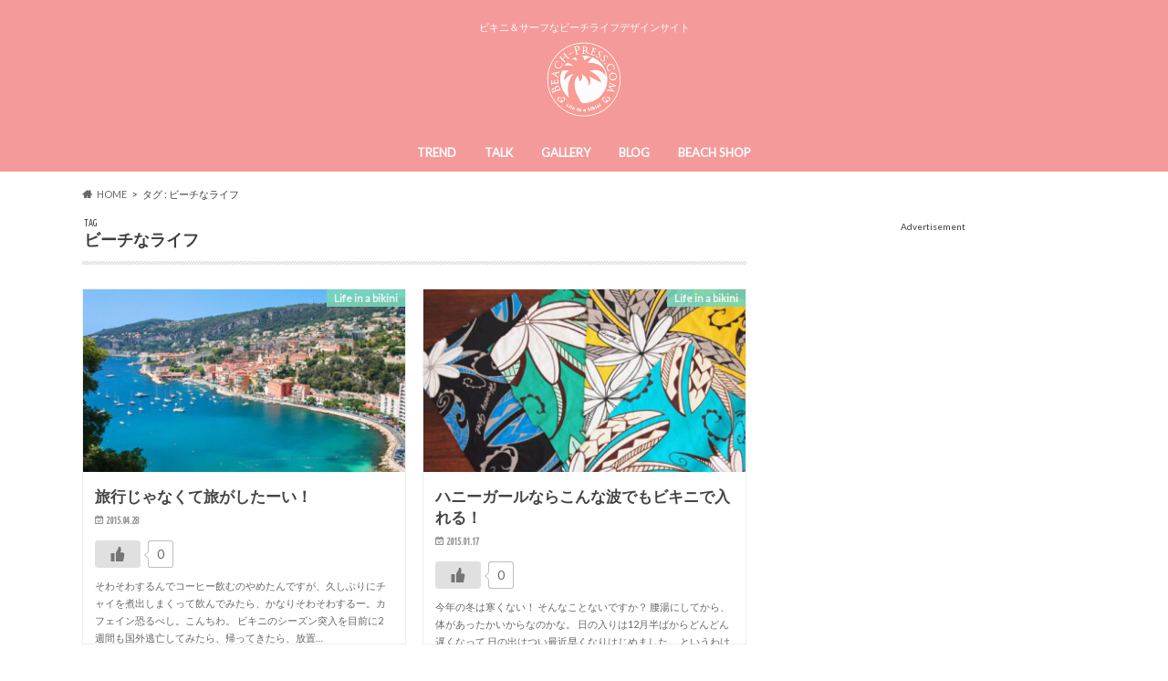

--- FILE ---
content_type: text/html; charset=UTF-8
request_url: https://beach-press.com/erinishikami/?tag=%E3%83%93%E3%83%BC%E3%83%81%E3%81%AA%E3%83%A9%E3%82%A4%E3%83%95
body_size: 33465
content:
<!doctype html>
<html dir="ltr" lang="ja" prefix="og: https://ogp.me/ns#">

<head>
<meta charset="utf-8">
<meta http-equiv="X-UA-Compatible" content="IE=edge">
<title>ビーチなライフ - ビキニ＆サーフなビーチライフデザインサイト</title>
<meta name="HandheldFriendly" content="True">
<meta name="MobileOptimized" content="320">
<meta name="viewport" content="width=device-width, initial-scale=1.0, minimum-scale=1.0, maximum-scale=1.0, user-scalable=no">

<link rel="apple-touch-icon" href="http://beach-press.com/erinishikami/wp-content/uploads/2021/10/BP_Logo-1.jpeg"><link rel="icon" href="http://beach-press.com/erinishikami/wp-content/uploads/2021/10/logo2-1.png">
<link rel="pingback" href="https://beach-press.com/erinishikami/xmlrpc.php">

<!--[if IE]>
<link rel="shortcut icon" href="http://beach-press.com/erinishikami/wp-content/uploads/2021/10/BP_Logo-1.jpeg"><![endif]-->

<!-- GAタグ -->
<script async src="https://www.googletagmanager.com/gtag/js?id=UA-4539032-4"></script>
<script>
  window.dataLayer = window.dataLayer || [];
  function gtag(){dataLayer.push(arguments);}
  gtag('js', new Date());

  gtag('config', 'UA-4539032-4');
</script>



		<!-- All in One SEO 4.9.3 - aioseo.com -->
	<meta name="robots" content="max-image-preview:large" />
	<link rel="canonical" href="https://beach-press.com/erinishikami/?tag=%e3%83%93%e3%83%bc%e3%83%81%e3%81%aa%e3%83%a9%e3%82%a4%e3%83%95" />
	<meta name="generator" content="All in One SEO (AIOSEO) 4.9.3" />
		<script type="application/ld+json" class="aioseo-schema">
			{"@context":"https:\/\/schema.org","@graph":[{"@type":"BreadcrumbList","@id":"https:\/\/beach-press.com\/erinishikami\/?tag=%E3%83%93%E3%83%BC%E3%83%81%E3%81%AA%E3%83%A9%E3%82%A4%E3%83%95#breadcrumblist","itemListElement":[{"@type":"ListItem","@id":"https:\/\/beach-press.com\/erinishikami#listItem","position":1,"name":"\u30db\u30fc\u30e0","item":"https:\/\/beach-press.com\/erinishikami","nextItem":{"@type":"ListItem","@id":"https:\/\/beach-press.com\/erinishikami\/?tag=%e3%83%93%e3%83%bc%e3%83%81%e3%81%aa%e3%83%a9%e3%82%a4%e3%83%95#listItem","name":"\u30d3\u30fc\u30c1\u306a\u30e9\u30a4\u30d5"}},{"@type":"ListItem","@id":"https:\/\/beach-press.com\/erinishikami\/?tag=%e3%83%93%e3%83%bc%e3%83%81%e3%81%aa%e3%83%a9%e3%82%a4%e3%83%95#listItem","position":2,"name":"\u30d3\u30fc\u30c1\u306a\u30e9\u30a4\u30d5","previousItem":{"@type":"ListItem","@id":"https:\/\/beach-press.com\/erinishikami#listItem","name":"\u30db\u30fc\u30e0"}}]},{"@type":"CollectionPage","@id":"https:\/\/beach-press.com\/erinishikami\/?tag=%E3%83%93%E3%83%BC%E3%83%81%E3%81%AA%E3%83%A9%E3%82%A4%E3%83%95#collectionpage","url":"https:\/\/beach-press.com\/erinishikami\/?tag=%E3%83%93%E3%83%BC%E3%83%81%E3%81%AA%E3%83%A9%E3%82%A4%E3%83%95","name":"\u30d3\u30fc\u30c1\u306a\u30e9\u30a4\u30d5 - \u30d3\u30ad\u30cb\uff06\u30b5\u30fc\u30d5\u306a\u30d3\u30fc\u30c1\u30e9\u30a4\u30d5\u30c7\u30b6\u30a4\u30f3\u30b5\u30a4\u30c8","inLanguage":"ja","isPartOf":{"@id":"https:\/\/beach-press.com\/erinishikami\/#website"},"breadcrumb":{"@id":"https:\/\/beach-press.com\/erinishikami\/?tag=%E3%83%93%E3%83%BC%E3%83%81%E3%81%AA%E3%83%A9%E3%82%A4%E3%83%95#breadcrumblist"}},{"@type":"Organization","@id":"https:\/\/beach-press.com\/erinishikami\/#organization","name":"\u30d3\u30ad\u30cb\uff06\u30b5\u30fc\u30d5\u306a\u30d3\u30fc\u30c1\u30e9\u30a4\u30d5\u30c7\u30b6\u30a4\u30f3\u30b5\u30a4\u30c8","description":"\u30d3\u30ad\u30cb\uff06\u30b5\u30fc\u30d5\u306a\u30d3\u30fc\u30c1\u30e9\u30a4\u30d5\u30c7\u30b6\u30a4\u30f3\u30b5\u30a4\u30c8","url":"https:\/\/beach-press.com\/erinishikami\/","telephone":"+819094683582","logo":{"@type":"ImageObject","url":"https:\/\/beach-press.com\/erinishikami\/wp-content\/uploads\/2021\/10\/logo2-1.png","@id":"https:\/\/beach-press.com\/erinishikami\/?tag=%E3%83%93%E3%83%BC%E3%83%81%E3%81%AA%E3%83%A9%E3%82%A4%E3%83%95\/#organizationLogo","width":234,"height":198},"image":{"@id":"https:\/\/beach-press.com\/erinishikami\/?tag=%E3%83%93%E3%83%BC%E3%83%81%E3%81%AA%E3%83%A9%E3%82%A4%E3%83%95\/#organizationLogo"},"sameAs":["https:\/\/www.facebook.com\/beachpress777\/","https:\/\/www.instagram.com\/beachpress777\/?hl=ja","https:\/\/www.youtube.com\/channel\/UCb3Z65VcP8EqZdeptkEInDA"]},{"@type":"WebSite","@id":"https:\/\/beach-press.com\/erinishikami\/#website","url":"https:\/\/beach-press.com\/erinishikami\/","name":"\u30d3\u30ad\u30cb\uff06\u30b5\u30fc\u30d5\u306a\u30d3\u30fc\u30c1\u30e9\u30a4\u30d5\u30c7\u30b6\u30a4\u30f3\u30b5\u30a4\u30c8","description":"\u30d3\u30ad\u30cb\uff06\u30b5\u30fc\u30d5\u306a\u30d3\u30fc\u30c1\u30e9\u30a4\u30d5\u30c7\u30b6\u30a4\u30f3\u30b5\u30a4\u30c8","inLanguage":"ja","publisher":{"@id":"https:\/\/beach-press.com\/erinishikami\/#organization"}}]}
		</script>
		<!-- All in One SEO -->

<link rel='dns-prefetch' href='//ajax.googleapis.com' />
<link rel='dns-prefetch' href='//fonts.googleapis.com' />
<link rel='dns-prefetch' href='//maxcdn.bootstrapcdn.com' />
<link rel="alternate" type="application/rss+xml" title="ビキニ＆サーフなビーチライフデザインサイト &raquo; フィード" href="https://beach-press.com/erinishikami/?feed=rss2" />
<link rel="alternate" type="application/rss+xml" title="ビキニ＆サーフなビーチライフデザインサイト &raquo; コメントフィード" href="https://beach-press.com/erinishikami/?feed=comments-rss2" />
<script type="text/javascript" id="wpp-js" src="https://beach-press.com/erinishikami/wp-content/plugins/wordpress-popular-posts/assets/js/wpp.min.js?ver=7.3.6" data-sampling="0" data-sampling-rate="100" data-api-url="https://beach-press.com/erinishikami/index.php?rest_route=/wordpress-popular-posts" data-post-id="0" data-token="2dcd67ed0c" data-lang="0" data-debug="0"></script>
<link rel="alternate" type="application/rss+xml" title="ビキニ＆サーフなビーチライフデザインサイト &raquo; ビーチなライフ タグのフィード" href="https://beach-press.com/erinishikami/?feed=rss2&#038;tag=%e3%83%93%e3%83%bc%e3%83%81%e3%81%aa%e3%83%a9%e3%82%a4%e3%83%95" />
<style id='wp-img-auto-sizes-contain-inline-css' type='text/css'>
img:is([sizes=auto i],[sizes^="auto," i]){contain-intrinsic-size:3000px 1500px}
/*# sourceURL=wp-img-auto-sizes-contain-inline-css */
</style>
<link rel='stylesheet' id='sbi_styles-css' href='https://beach-press.com/erinishikami/wp-content/plugins/instagram-feed/css/sbi-styles.min.css' type='text/css' media='all' />
<style id='wp-emoji-styles-inline-css' type='text/css'>

	img.wp-smiley, img.emoji {
		display: inline !important;
		border: none !important;
		box-shadow: none !important;
		height: 1em !important;
		width: 1em !important;
		margin: 0 0.07em !important;
		vertical-align: -0.1em !important;
		background: none !important;
		padding: 0 !important;
	}
/*# sourceURL=wp-emoji-styles-inline-css */
</style>
<style id='wp-block-library-inline-css' type='text/css'>
:root{--wp-block-synced-color:#7a00df;--wp-block-synced-color--rgb:122,0,223;--wp-bound-block-color:var(--wp-block-synced-color);--wp-editor-canvas-background:#ddd;--wp-admin-theme-color:#007cba;--wp-admin-theme-color--rgb:0,124,186;--wp-admin-theme-color-darker-10:#006ba1;--wp-admin-theme-color-darker-10--rgb:0,107,160.5;--wp-admin-theme-color-darker-20:#005a87;--wp-admin-theme-color-darker-20--rgb:0,90,135;--wp-admin-border-width-focus:2px}@media (min-resolution:192dpi){:root{--wp-admin-border-width-focus:1.5px}}.wp-element-button{cursor:pointer}:root .has-very-light-gray-background-color{background-color:#eee}:root .has-very-dark-gray-background-color{background-color:#313131}:root .has-very-light-gray-color{color:#eee}:root .has-very-dark-gray-color{color:#313131}:root .has-vivid-green-cyan-to-vivid-cyan-blue-gradient-background{background:linear-gradient(135deg,#00d084,#0693e3)}:root .has-purple-crush-gradient-background{background:linear-gradient(135deg,#34e2e4,#4721fb 50%,#ab1dfe)}:root .has-hazy-dawn-gradient-background{background:linear-gradient(135deg,#faaca8,#dad0ec)}:root .has-subdued-olive-gradient-background{background:linear-gradient(135deg,#fafae1,#67a671)}:root .has-atomic-cream-gradient-background{background:linear-gradient(135deg,#fdd79a,#004a59)}:root .has-nightshade-gradient-background{background:linear-gradient(135deg,#330968,#31cdcf)}:root .has-midnight-gradient-background{background:linear-gradient(135deg,#020381,#2874fc)}:root{--wp--preset--font-size--normal:16px;--wp--preset--font-size--huge:42px}.has-regular-font-size{font-size:1em}.has-larger-font-size{font-size:2.625em}.has-normal-font-size{font-size:var(--wp--preset--font-size--normal)}.has-huge-font-size{font-size:var(--wp--preset--font-size--huge)}.has-text-align-center{text-align:center}.has-text-align-left{text-align:left}.has-text-align-right{text-align:right}.has-fit-text{white-space:nowrap!important}#end-resizable-editor-section{display:none}.aligncenter{clear:both}.items-justified-left{justify-content:flex-start}.items-justified-center{justify-content:center}.items-justified-right{justify-content:flex-end}.items-justified-space-between{justify-content:space-between}.screen-reader-text{border:0;clip-path:inset(50%);height:1px;margin:-1px;overflow:hidden;padding:0;position:absolute;width:1px;word-wrap:normal!important}.screen-reader-text:focus{background-color:#ddd;clip-path:none;color:#444;display:block;font-size:1em;height:auto;left:5px;line-height:normal;padding:15px 23px 14px;text-decoration:none;top:5px;width:auto;z-index:100000}html :where(.has-border-color){border-style:solid}html :where([style*=border-top-color]){border-top-style:solid}html :where([style*=border-right-color]){border-right-style:solid}html :where([style*=border-bottom-color]){border-bottom-style:solid}html :where([style*=border-left-color]){border-left-style:solid}html :where([style*=border-width]){border-style:solid}html :where([style*=border-top-width]){border-top-style:solid}html :where([style*=border-right-width]){border-right-style:solid}html :where([style*=border-bottom-width]){border-bottom-style:solid}html :where([style*=border-left-width]){border-left-style:solid}html :where(img[class*=wp-image-]){height:auto;max-width:100%}:where(figure){margin:0 0 1em}html :where(.is-position-sticky){--wp-admin--admin-bar--position-offset:var(--wp-admin--admin-bar--height,0px)}@media screen and (max-width:600px){html :where(.is-position-sticky){--wp-admin--admin-bar--position-offset:0px}}

/*# sourceURL=wp-block-library-inline-css */
</style><style id='global-styles-inline-css' type='text/css'>
:root{--wp--preset--aspect-ratio--square: 1;--wp--preset--aspect-ratio--4-3: 4/3;--wp--preset--aspect-ratio--3-4: 3/4;--wp--preset--aspect-ratio--3-2: 3/2;--wp--preset--aspect-ratio--2-3: 2/3;--wp--preset--aspect-ratio--16-9: 16/9;--wp--preset--aspect-ratio--9-16: 9/16;--wp--preset--color--black: #000000;--wp--preset--color--cyan-bluish-gray: #abb8c3;--wp--preset--color--white: #ffffff;--wp--preset--color--pale-pink: #f78da7;--wp--preset--color--vivid-red: #cf2e2e;--wp--preset--color--luminous-vivid-orange: #ff6900;--wp--preset--color--luminous-vivid-amber: #fcb900;--wp--preset--color--light-green-cyan: #7bdcb5;--wp--preset--color--vivid-green-cyan: #00d084;--wp--preset--color--pale-cyan-blue: #8ed1fc;--wp--preset--color--vivid-cyan-blue: #0693e3;--wp--preset--color--vivid-purple: #9b51e0;--wp--preset--gradient--vivid-cyan-blue-to-vivid-purple: linear-gradient(135deg,rgb(6,147,227) 0%,rgb(155,81,224) 100%);--wp--preset--gradient--light-green-cyan-to-vivid-green-cyan: linear-gradient(135deg,rgb(122,220,180) 0%,rgb(0,208,130) 100%);--wp--preset--gradient--luminous-vivid-amber-to-luminous-vivid-orange: linear-gradient(135deg,rgb(252,185,0) 0%,rgb(255,105,0) 100%);--wp--preset--gradient--luminous-vivid-orange-to-vivid-red: linear-gradient(135deg,rgb(255,105,0) 0%,rgb(207,46,46) 100%);--wp--preset--gradient--very-light-gray-to-cyan-bluish-gray: linear-gradient(135deg,rgb(238,238,238) 0%,rgb(169,184,195) 100%);--wp--preset--gradient--cool-to-warm-spectrum: linear-gradient(135deg,rgb(74,234,220) 0%,rgb(151,120,209) 20%,rgb(207,42,186) 40%,rgb(238,44,130) 60%,rgb(251,105,98) 80%,rgb(254,248,76) 100%);--wp--preset--gradient--blush-light-purple: linear-gradient(135deg,rgb(255,206,236) 0%,rgb(152,150,240) 100%);--wp--preset--gradient--blush-bordeaux: linear-gradient(135deg,rgb(254,205,165) 0%,rgb(254,45,45) 50%,rgb(107,0,62) 100%);--wp--preset--gradient--luminous-dusk: linear-gradient(135deg,rgb(255,203,112) 0%,rgb(199,81,192) 50%,rgb(65,88,208) 100%);--wp--preset--gradient--pale-ocean: linear-gradient(135deg,rgb(255,245,203) 0%,rgb(182,227,212) 50%,rgb(51,167,181) 100%);--wp--preset--gradient--electric-grass: linear-gradient(135deg,rgb(202,248,128) 0%,rgb(113,206,126) 100%);--wp--preset--gradient--midnight: linear-gradient(135deg,rgb(2,3,129) 0%,rgb(40,116,252) 100%);--wp--preset--font-size--small: 13px;--wp--preset--font-size--medium: 20px;--wp--preset--font-size--large: 36px;--wp--preset--font-size--x-large: 42px;--wp--preset--spacing--20: 0.44rem;--wp--preset--spacing--30: 0.67rem;--wp--preset--spacing--40: 1rem;--wp--preset--spacing--50: 1.5rem;--wp--preset--spacing--60: 2.25rem;--wp--preset--spacing--70: 3.38rem;--wp--preset--spacing--80: 5.06rem;--wp--preset--shadow--natural: 6px 6px 9px rgba(0, 0, 0, 0.2);--wp--preset--shadow--deep: 12px 12px 50px rgba(0, 0, 0, 0.4);--wp--preset--shadow--sharp: 6px 6px 0px rgba(0, 0, 0, 0.2);--wp--preset--shadow--outlined: 6px 6px 0px -3px rgb(255, 255, 255), 6px 6px rgb(0, 0, 0);--wp--preset--shadow--crisp: 6px 6px 0px rgb(0, 0, 0);}:where(.is-layout-flex){gap: 0.5em;}:where(.is-layout-grid){gap: 0.5em;}body .is-layout-flex{display: flex;}.is-layout-flex{flex-wrap: wrap;align-items: center;}.is-layout-flex > :is(*, div){margin: 0;}body .is-layout-grid{display: grid;}.is-layout-grid > :is(*, div){margin: 0;}:where(.wp-block-columns.is-layout-flex){gap: 2em;}:where(.wp-block-columns.is-layout-grid){gap: 2em;}:where(.wp-block-post-template.is-layout-flex){gap: 1.25em;}:where(.wp-block-post-template.is-layout-grid){gap: 1.25em;}.has-black-color{color: var(--wp--preset--color--black) !important;}.has-cyan-bluish-gray-color{color: var(--wp--preset--color--cyan-bluish-gray) !important;}.has-white-color{color: var(--wp--preset--color--white) !important;}.has-pale-pink-color{color: var(--wp--preset--color--pale-pink) !important;}.has-vivid-red-color{color: var(--wp--preset--color--vivid-red) !important;}.has-luminous-vivid-orange-color{color: var(--wp--preset--color--luminous-vivid-orange) !important;}.has-luminous-vivid-amber-color{color: var(--wp--preset--color--luminous-vivid-amber) !important;}.has-light-green-cyan-color{color: var(--wp--preset--color--light-green-cyan) !important;}.has-vivid-green-cyan-color{color: var(--wp--preset--color--vivid-green-cyan) !important;}.has-pale-cyan-blue-color{color: var(--wp--preset--color--pale-cyan-blue) !important;}.has-vivid-cyan-blue-color{color: var(--wp--preset--color--vivid-cyan-blue) !important;}.has-vivid-purple-color{color: var(--wp--preset--color--vivid-purple) !important;}.has-black-background-color{background-color: var(--wp--preset--color--black) !important;}.has-cyan-bluish-gray-background-color{background-color: var(--wp--preset--color--cyan-bluish-gray) !important;}.has-white-background-color{background-color: var(--wp--preset--color--white) !important;}.has-pale-pink-background-color{background-color: var(--wp--preset--color--pale-pink) !important;}.has-vivid-red-background-color{background-color: var(--wp--preset--color--vivid-red) !important;}.has-luminous-vivid-orange-background-color{background-color: var(--wp--preset--color--luminous-vivid-orange) !important;}.has-luminous-vivid-amber-background-color{background-color: var(--wp--preset--color--luminous-vivid-amber) !important;}.has-light-green-cyan-background-color{background-color: var(--wp--preset--color--light-green-cyan) !important;}.has-vivid-green-cyan-background-color{background-color: var(--wp--preset--color--vivid-green-cyan) !important;}.has-pale-cyan-blue-background-color{background-color: var(--wp--preset--color--pale-cyan-blue) !important;}.has-vivid-cyan-blue-background-color{background-color: var(--wp--preset--color--vivid-cyan-blue) !important;}.has-vivid-purple-background-color{background-color: var(--wp--preset--color--vivid-purple) !important;}.has-black-border-color{border-color: var(--wp--preset--color--black) !important;}.has-cyan-bluish-gray-border-color{border-color: var(--wp--preset--color--cyan-bluish-gray) !important;}.has-white-border-color{border-color: var(--wp--preset--color--white) !important;}.has-pale-pink-border-color{border-color: var(--wp--preset--color--pale-pink) !important;}.has-vivid-red-border-color{border-color: var(--wp--preset--color--vivid-red) !important;}.has-luminous-vivid-orange-border-color{border-color: var(--wp--preset--color--luminous-vivid-orange) !important;}.has-luminous-vivid-amber-border-color{border-color: var(--wp--preset--color--luminous-vivid-amber) !important;}.has-light-green-cyan-border-color{border-color: var(--wp--preset--color--light-green-cyan) !important;}.has-vivid-green-cyan-border-color{border-color: var(--wp--preset--color--vivid-green-cyan) !important;}.has-pale-cyan-blue-border-color{border-color: var(--wp--preset--color--pale-cyan-blue) !important;}.has-vivid-cyan-blue-border-color{border-color: var(--wp--preset--color--vivid-cyan-blue) !important;}.has-vivid-purple-border-color{border-color: var(--wp--preset--color--vivid-purple) !important;}.has-vivid-cyan-blue-to-vivid-purple-gradient-background{background: var(--wp--preset--gradient--vivid-cyan-blue-to-vivid-purple) !important;}.has-light-green-cyan-to-vivid-green-cyan-gradient-background{background: var(--wp--preset--gradient--light-green-cyan-to-vivid-green-cyan) !important;}.has-luminous-vivid-amber-to-luminous-vivid-orange-gradient-background{background: var(--wp--preset--gradient--luminous-vivid-amber-to-luminous-vivid-orange) !important;}.has-luminous-vivid-orange-to-vivid-red-gradient-background{background: var(--wp--preset--gradient--luminous-vivid-orange-to-vivid-red) !important;}.has-very-light-gray-to-cyan-bluish-gray-gradient-background{background: var(--wp--preset--gradient--very-light-gray-to-cyan-bluish-gray) !important;}.has-cool-to-warm-spectrum-gradient-background{background: var(--wp--preset--gradient--cool-to-warm-spectrum) !important;}.has-blush-light-purple-gradient-background{background: var(--wp--preset--gradient--blush-light-purple) !important;}.has-blush-bordeaux-gradient-background{background: var(--wp--preset--gradient--blush-bordeaux) !important;}.has-luminous-dusk-gradient-background{background: var(--wp--preset--gradient--luminous-dusk) !important;}.has-pale-ocean-gradient-background{background: var(--wp--preset--gradient--pale-ocean) !important;}.has-electric-grass-gradient-background{background: var(--wp--preset--gradient--electric-grass) !important;}.has-midnight-gradient-background{background: var(--wp--preset--gradient--midnight) !important;}.has-small-font-size{font-size: var(--wp--preset--font-size--small) !important;}.has-medium-font-size{font-size: var(--wp--preset--font-size--medium) !important;}.has-large-font-size{font-size: var(--wp--preset--font-size--large) !important;}.has-x-large-font-size{font-size: var(--wp--preset--font-size--x-large) !important;}
/*# sourceURL=global-styles-inline-css */
</style>

<style id='classic-theme-styles-inline-css' type='text/css'>
/*! This file is auto-generated */
.wp-block-button__link{color:#fff;background-color:#32373c;border-radius:9999px;box-shadow:none;text-decoration:none;padding:calc(.667em + 2px) calc(1.333em + 2px);font-size:1.125em}.wp-block-file__button{background:#32373c;color:#fff;text-decoration:none}
/*# sourceURL=/wp-includes/css/classic-themes.min.css */
</style>
<link rel='stylesheet' id='SFSImainCss-css' href='https://beach-press.com/erinishikami/wp-content/plugins/ultimate-social-media-icons/css/sfsi-style.css' type='text/css' media='all' />
<link rel='stylesheet' id='wp-ulike-css' href='https://beach-press.com/erinishikami/wp-content/plugins/wp-ulike/assets/css/wp-ulike.min.css' type='text/css' media='all' />
<link rel='stylesheet' id='passster-public-css' href='https://beach-press.com/erinishikami/wp-content/plugins/content-protector/assets/public/passster-public.min.css' type='text/css' media='all' />
<link rel='stylesheet' id='wordpress-popular-posts-css-css' href='https://beach-press.com/erinishikami/wp-content/plugins/wordpress-popular-posts/assets/css/wpp.css' type='text/css' media='all' />
<link rel='stylesheet' id='style-css' href='https://beach-press.com/erinishikami/wp-content/themes/hummingbird/style.css' type='text/css' media='all' />
<link rel='stylesheet' id='animate-css' href='https://beach-press.com/erinishikami/wp-content/themes/hummingbird/library/css/animate.min.css' type='text/css' media='all' />
<link rel='stylesheet' id='shortcode-css' href='https://beach-press.com/erinishikami/wp-content/themes/hummingbird/library/css/shortcode.css' type='text/css' media='all' />
<link rel='stylesheet' id='gf_Ubuntu-css' href='//fonts.googleapis.com/css?family=Ubuntu+Condensed' type='text/css' media='all' />
<link rel='stylesheet' id='gf_Lato-css' href='//fonts.googleapis.com/css?family=Lato' type='text/css' media='all' />
<link rel='stylesheet' id='fontawesome-css' href='//maxcdn.bootstrapcdn.com/font-awesome/4.6.0/css/font-awesome.min.css' type='text/css' media='all' />
<script type="text/javascript" src="//ajax.googleapis.com/ajax/libs/jquery/1.12.4/jquery.min.js" id="jquery-js"></script>
<script type="text/javascript" src="https://beach-press.com/erinishikami/wp-includes/js/jquery/jquery-migrate.min.js" id="jquery-migrate-js"></script>
<script type="text/javascript" src="https://beach-press.com/erinishikami/wp-includes/js/dist/hooks.min.js" id="wp-hooks-js"></script>
<script type="text/javascript" src="https://beach-press.com/erinishikami/wp-includes/js/dist/i18n.min.js" id="wp-i18n-js"></script>
<script type="text/javascript" id="wp-i18n-js-after">
/* <![CDATA[ */
wp.i18n.setLocaleData( { 'text direction\u0004ltr': [ 'ltr' ] } );
//# sourceURL=wp-i18n-js-after
/* ]]> */
</script>
<script type="text/javascript" src="https://beach-press.com/erinishikami/wp-includes/js/dist/url.min.js" id="wp-url-js"></script>
<script type="text/javascript" id="wp-api-fetch-js-translations">
/* <![CDATA[ */
( function( domain, translations ) {
	var localeData = translations.locale_data[ domain ] || translations.locale_data.messages;
	localeData[""].domain = domain;
	wp.i18n.setLocaleData( localeData, domain );
} )( "default", {"translation-revision-date":"2025-11-28 11:59:02+0000","generator":"GlotPress\/4.0.3","domain":"messages","locale_data":{"messages":{"":{"domain":"messages","plural-forms":"nplurals=1; plural=0;","lang":"ja_JP"},"Could not get a valid response from the server.":["\u30b5\u30fc\u30d0\u30fc\u304b\u3089\u6b63\u3057\u3044\u5fdc\u7b54\u304c\u3042\u308a\u307e\u305b\u3093\u3067\u3057\u305f\u3002"],"Unable to connect. Please check your Internet connection.":["\u63a5\u7d9a\u3067\u304d\u307e\u305b\u3093\u3002\u30a4\u30f3\u30bf\u30fc\u30cd\u30c3\u30c8\u63a5\u7d9a\u3092\u78ba\u8a8d\u3057\u3066\u304f\u3060\u3055\u3044\u3002"],"Media upload failed. If this is a photo or a large image, please scale it down and try again.":["\u30e1\u30c7\u30a3\u30a2\u306e\u30a2\u30c3\u30d7\u30ed\u30fc\u30c9\u306b\u5931\u6557\u3057\u307e\u3057\u305f\u3002 \u5199\u771f\u307e\u305f\u306f\u5927\u304d\u306a\u753b\u50cf\u306e\u5834\u5408\u306f\u3001\u7e2e\u5c0f\u3057\u3066\u3082\u3046\u4e00\u5ea6\u304a\u8a66\u3057\u304f\u3060\u3055\u3044\u3002"],"The response is not a valid JSON response.":["\u8fd4\u7b54\u304c\u6b63\u3057\u3044 JSON \u30ec\u30b9\u30dd\u30f3\u30b9\u3067\u306f\u3042\u308a\u307e\u305b\u3093\u3002"]}},"comment":{"reference":"wp-includes\/js\/dist\/api-fetch.js"}} );
//# sourceURL=wp-api-fetch-js-translations
/* ]]> */
</script>
<script type="text/javascript" src="https://beach-press.com/erinishikami/wp-includes/js/dist/api-fetch.min.js" id="wp-api-fetch-js"></script>
<script type="text/javascript" id="wp-api-fetch-js-after">
/* <![CDATA[ */
wp.apiFetch.use( wp.apiFetch.createRootURLMiddleware( "https://beach-press.com/erinishikami/index.php?rest_route=/" ) );
wp.apiFetch.nonceMiddleware = wp.apiFetch.createNonceMiddleware( "2dcd67ed0c" );
wp.apiFetch.use( wp.apiFetch.nonceMiddleware );
wp.apiFetch.use( wp.apiFetch.mediaUploadMiddleware );
wp.apiFetch.nonceEndpoint = "https://beach-press.com/erinishikami/wp-admin/admin-ajax.php?action=rest-nonce";
//# sourceURL=wp-api-fetch-js-after
/* ]]> */
</script>
<script type="text/javascript" src="https://beach-press.com/erinishikami/wp-content/plugins/content-protector/assets/public/cookie.js" id="passster-cookie-js"></script>
<script type="text/javascript" id="passster-public-js-extra">
/* <![CDATA[ */
var ps_ajax = {"ajax_url":"https://beach-press.com/erinishikami/wp-admin/admin-ajax.php","nonce":"fa4e8ec9bb","hash_nonce":"4952bfab69","logout_nonce":"b935e3eae2","post_id":"7436","shortcodes":[],"permalink":"https://beach-press.com/erinishikami/?p=7436","cookie_duration_unit":"days","cookie_duration":"3","disable_cookie":"","unlock_mode":""};
//# sourceURL=passster-public-js-extra
/* ]]> */
</script>
<script type="text/javascript" src="https://beach-press.com/erinishikami/wp-content/plugins/content-protector/assets/public/passster-public.min.js" id="passster-public-js"></script>
<link rel="https://api.w.org/" href="https://beach-press.com/erinishikami/index.php?rest_route=/" /><link rel="alternate" title="JSON" type="application/json" href="https://beach-press.com/erinishikami/index.php?rest_route=/wp/v2/tags/193" /><meta name="follow.[base64]" content="f8CPEAQGeYZCcLzLJTUk"/>        <style>
            .passster-form {
                max-width: 700px !important;
                        }

            .passster-form > form {
                background: #FAFAFA;
                padding: 20px 20px 20px 20px;
                margin: 0px 0px 0px 0px;
                border-radius: px;
            }

            .passster-form .ps-form-headline {
                font-size: 24px;
                font-weight: 500;
                color: #6804cc;
            }

            .passster-form p {
                font-size: 16px;
                font-weight: 300;
                color: #000;
            }

            .passster-submit, .passster-submit-recaptcha,
			.passster-submit, .passster-submit-turnstile {
                background: #6804cc;
                padding: 10px 10px 10px 10px;
                margin: 0px 0px 0px 0px;
                border-radius: px;
                font-size: 12px;
                font-weight: 400;
                color: #fff;
            }

            .passster-submit:hover, .passster-submit-recaptcha:hover,
            .passster-submit:hover, .passster-submit-turnstile:hover {
                background: #000;
                color: #fff;
            }
        </style>
		            <style id="wpp-loading-animation-styles">@-webkit-keyframes bgslide{from{background-position-x:0}to{background-position-x:-200%}}@keyframes bgslide{from{background-position-x:0}to{background-position-x:-200%}}.wpp-widget-block-placeholder,.wpp-shortcode-placeholder{margin:0 auto;width:60px;height:3px;background:#dd3737;background:linear-gradient(90deg,#dd3737 0%,#571313 10%,#dd3737 100%);background-size:200% auto;border-radius:3px;-webkit-animation:bgslide 1s infinite linear;animation:bgslide 1s infinite linear}</style>
            <style type="text/css">
body{color: #3E3E3E;}
a{color: #ff5656;}
a:hover{color: #f4dcdc;}
#main article footer .post-categories li a,#main article footer .tags a{  background: #ff5656;  border:1px solid #ff5656;}
#main article footer .tags a{color:#ff5656; background: none;}
#main article footer .post-categories li a:hover,#main article footer .tags a:hover{ background:#f4dcdc;  border-color:#f4dcdc;}
input[type="text"],input[type="password"],input[type="datetime"],input[type="datetime-local"],input[type="date"],input[type="month"],input[type="time"],input[type="week"],input[type="number"],input[type="email"],input[type="url"],input[type="search"],input[type="tel"],input[type="color"],select,textarea,.field { background-color: #FFFFFF;}
/*ヘッダー*/
.header{background: #f59a9a; color: #ffffff;}
#logo a,.nav li a,.nav_btn{color: #ffffff;}
#logo a:hover,.nav li a:hover{color:#FFFF00;}
@media only screen and (min-width: 768px) {
.nav ul {background: #f59a9a;}
.nav li ul.sub-menu li a{color: #ffffff;}
}
/*メインエリア*/
.widgettitle {background: #f59a9a; color:  #ffffff;}
.widget li a:after{color: #f59a9a!important;}
/* 投稿ページ */
.entry-content h2{background: #f59a9a;}
.entry-content h3{border-color: #f59a9a;}
.entry-content ul li:before{ background: #f59a9a;}
.entry-content ol li:before{ background: #f59a9a;}
/* カテゴリーラベル */
.post-list-card .post-list .eyecatch .cat-name,.top-post-list .post-list .eyecatch .cat-name,.byline .cat-name,.single .authorbox .author-newpost li .cat-name,.related-box li .cat-name,#top_carousel .cat-name{background: #75d6b9; color:  #ffffff;}
/* CTA */
.cta-inner{ background: #f59a9a;}
/* ボタンの色 */
.btn-wrap a{background: #ff5656;border: 1px solid #ff5656;}
.btn-wrap a:hover{background: #f4dcdc;}
.btn-wrap.simple a{border:1px solid #ff5656;color:#ff5656;}
.btn-wrap.simple a:hover{background:#ff5656;}
.readmore a{border:1px solid #ff5656;color:#ff5656;}
.readmore a:hover{background:#ff5656;color:#fff;}
/* サイドバー */
.widget a{text-decoration:none; color:#666666;}
.widget a:hover{color:#999999;}
/*フッター*/
#footer-top{background-color: #f59a9a; color: #ffffff;}
.footer a,#footer-top a{color: #ffffff;}
#footer-top .widgettitle{color: #ffffff;}
.footer {background-color: #f59a9a;color: #ffffff;}
.footer-links li:before{ color: #f59a9a;}
/* ページネーション */
.pagination a, .pagination span,.page-links a{border-color: #ff5656; color: #ff5656;}
.pagination .current,.pagination .current:hover,.page-links ul > li > span{background-color: #ff5656; border-color: #ff5656;}
.pagination a:hover, .pagination a:focus,.page-links a:hover, .page-links a:focus{background-color: #ff5656; color: #fff;}
/* OTHER */
ul.wpp-list li a:before{background: #f59a9a;color: #ffffff;}
.blue-btn, .comment-reply-link, #submit { background-color: #ff5656; }
.blue-btn:hover, .comment-reply-link:hover, #submit:hover, .blue-btn:focus, .comment-reply-link:focus, #submit:focus {background-color: #f4dcdc; }
</style>
<style type="text/css" id="custom-background-css">
body.custom-background { background-color: #ffffff; }
</style>
	<link rel="icon" href="https://beach-press.com/erinishikami/wp-content/uploads/2021/10/cropped-cropped-BP_Logo-32x32.jpeg" sizes="32x32" />
<link rel="icon" href="https://beach-press.com/erinishikami/wp-content/uploads/2021/10/cropped-cropped-BP_Logo-192x192.jpeg" sizes="192x192" />
<link rel="apple-touch-icon" href="https://beach-press.com/erinishikami/wp-content/uploads/2021/10/cropped-cropped-BP_Logo-180x180.jpeg" />
<meta name="msapplication-TileImage" content="https://beach-press.com/erinishikami/wp-content/uploads/2021/10/cropped-cropped-BP_Logo-270x270.jpeg" />
		<style type="text/css" id="wp-custom-css">
			#paradice {
	padding:0px 5px 5px 5px !important;
	font-size:75% !important;
	margin-top:-6px;
}

.listblog{
float: left;
	width:32%;
font-size:12px;
padding:0 20px 20px 0;
	height:200px;
}

#adv{
	margin:0px 0 -15px 0 ;
font-size:10px;
}
#adv234{
	font-size:10px;
	margin:-38px 0 -40px 0 ;
	text-align:center;
}

#adv88{
	margin:-60px 0 0px 0 ;
	text-align:center;
}

h4.widgettitle{
	height:50px !important;
}		</style>
		<link rel='stylesheet' id='lsi-style-css' href='https://beach-press.com/erinishikami/wp-content/plugins/lightweight-social-icons/css/style-min.css' type='text/css' media='all' />
<style id='lsi-style-inline-css' type='text/css'>
.icon-set-lsi_widget-3 a,
			.icon-set-lsi_widget-3 a:visited,
			.icon-set-lsi_widget-3 a:focus {
				border-radius: 2px;
				background: #f79a98 !important;
				color: #FFFFFF !important;
				font-size: 20px !important;
			}

			.icon-set-lsi_widget-3 a:hover {
				background: #ffd8d8 !important;
				color: #FFFFFF !important;
			}
/*# sourceURL=lsi-style-inline-css */
</style>
</head>

<body class="archive tag tag-193 custom-background wp-theme-hummingbird sfsi_actvite_theme_default">

<div id="container" class=" ">

<header class="header headercenter" role="banner">
<div id="inner-header" class="wrap cf">
<p class="site_description">ビキニ＆サーフなビーチライフデザインサイト</p>                <div id="logo" class="gf">
                    <h1 class="h1 img">
                        <a href="https://beach-press.com" rel="nofollow">
                            <img src="https://beach-press.com/wp-content/uploads/2021/10/logo2-1.png" alt="ビキニ＆サーフなビーチライフデザインサイト">
                        </a>
                    </h1>
                </div>

<nav id="g_nav" role="navigation">

                    <ul id="menu-top_menu" class="nav top-nav cf">
                        <li id="menu-item-12507" class="menu-item menu-item-type-custom menu-item-object-custom menu-item-has-children menu-item-12507">
                            <a href="https://beach-press.com/?cat=7">
                                TREND
                                <span class="gf"></span>
                            </a>
                            <ul class="sub-menu">
                                <li id="menu-item-12508" class="menu-item menu-item-type-custom menu-item-object-custom menu-item-12508">
                                    <a href="https://beach-press.com/?cat=18">
                                        SURF
                                        <span class="gf"></span>
                                    </a>
                                </li>
                                <li id="menu-item-12509" class="menu-item menu-item-type-custom menu-item-object-custom menu-item-12509">
                                    <a href="https://beach-press.com/?cat=11">
                                        BEAUTY &#038; HEALTH
                                        <span class="gf"></span>
                                    </a>
                                </li>
                                <li id="menu-item-12510" class="menu-item menu-item-type-custom menu-item-object-custom menu-item-12510">
                                    <a href="https://beach-press.com/?cat=14">
                                        FASHION
                                        <span class="gf"></span>
                                    </a>
                                </li>
                                <li id="menu-item-12511" class="menu-item menu-item-type-custom menu-item-object-custom menu-item-12511">
                                    <a href="https://beach-press.com/?cat=15">
                                        FOOD
                                        <span class="gf"></span>
                                    </a>
                                </li>
                                <li id="menu-item-12512" class="menu-item menu-item-type-custom menu-item-object-custom menu-item-12512">
                                    <a href="https://beach-press.com/?cat=20">
                                        TRAVEL
                                        <span class="gf"></span>
                                    </a>
                                </li>
                                <li id="menu-item-12513" class="menu-item menu-item-type-taxonomy menu-item-object-category menu-item-12513">
                                    <a href="https://beach-press.com/?cat=9">
                                        BEACH MUSIC
                                        <span class="gf"></span>
                                    </a>
                                </li>
                                <li id="menu-item-12514" class="menu-item menu-item-type-custom menu-item-object-custom menu-item-12514">
                                    <a href="https://beach-press.com/?cat=5">
                                        PRESS RELEASES
                                        <span class="gf"></span>
                                    </a>
                                </li>
                            </ul>
                        </li>
                        <li id="menu-item-12515" class="menu-item menu-item-type-custom menu-item-object-custom menu-item-has-children menu-item-12515">
                            <a href="https://beach-press.com/?cat=6">
                                TALK
                                <span class="gf"></span>
                            </a>
                            <ul class="sub-menu">
                                <li id="menu-item-12516" class="menu-item menu-item-type-custom menu-item-object-custom menu-item-12516">
                                    <a href="https://beach-press.com/?cat=19">
                                        SURFER GIRLS
                                        <span class="gf"></span>
                                    </a>
                                </li>
                                <li id="menu-item-12517" class="menu-item menu-item-type-taxonomy menu-item-object-category menu-item-12517">
                                    <a href="https://beach-press.com/?cat=16">
                                        INTERVIEW
                                        <span class="gf"></span>
                                    </a>
                                </li>
                                <li id="menu-item-12518" class="menu-item menu-item-type-taxonomy menu-item-object-category menu-item-12518">
                                    <a href="https://beach-press.com/?cat=12">
                                        BODY &amp; MIND
                                        <span class="gf"></span>
                                    </a>
                                </li>
                                <li id="menu-item-12519" class="menu-item menu-item-type-taxonomy menu-item-object-category menu-item-12519">
                                    <a href="https://beach-press.com/?cat=13">
                                        EARTHY NEWS
                                        <span class="gf"></span>
                                    </a>
                                </li>
                                <li id="menu-item-12520" class="menu-item menu-item-type-taxonomy menu-item-object-category menu-item-12520">
                                    <a href="https://beach-press.com/?cat=17">
                                        RECIPE
                                        <span class="gf"></span>
                                    </a>
                                </li>
                            </ul>
                        </li>
                        <li id="menu-item-12521" class="menu-item menu-item-type-custom menu-item-object-custom menu-item-12521">
                            <a href="https://beach-press.com/?cat=2">
                                GALLERY
                                <span class="gf"></span>
                            </a>
                        </li>
                        <li id="menu-item-12522" class="menu-item menu-item-type-custom menu-item-object-custom menu-item-12522">
                            <a href="https://beach-press.com/erinishikami">
                                BLOG
                                <span class="gf"></span>
                            </a>
                        </li>
                        <li id="menu-item-12523" class="menu-item menu-item-type-custom menu-item-object-custom menu-item-12523">
                            <a href="http://www.tropicofparadise.com">
                                BEACH SHOP
                                <span class="gf"></span>
                            </a>
                        </li>
                    </ul>
                </nav>
<button id="drawerBtn" class="nav_btn"></button>
<script type="text/javascript">
jQuery(function( $ ){
var menu = $('#g_nav'),
    menuBtn = $('#drawerBtn'),
    body = $(document.body),     
    menuWidth = menu.outerWidth();                
     
    menuBtn.on('click', function(){
    body.toggleClass('open');
        if(body.hasClass('open')){
            body.animate({'left' : menuWidth }, 300);            
            menu.animate({'left' : 0 }, 300);                    
        } else {
            menu.animate({'left' : -menuWidth }, 300);
            body.animate({'left' : 0 }, 300);            
        }             
    });
});    
</script>

</div>
</header>
<div id="breadcrumb" class="breadcrumb inner wrap cf"><ul itemscope itemtype="http://schema.org/BreadcrumbList"><li itemprop="itemListElement" itemscope itemtype="http://schema.org/ListItem" class="bc_homelink"><a itemprop="item" href="https://beach-press.com/erinishikami/"><span itemprop="name">HOME</span></a><meta itemprop="position" content="1" /></li><li itemprop="itemListElement" itemscope itemtype="http://schema.org/ListItem"><span itemprop="name">タグ : ビーチなライフ</span><meta itemprop="position" content="2" /></li></ul></div><div id="content">
<div id="inner-content" class="wrap cf">
<main id="main" class="m-all t-all d-5of7 cf" role="main">
<div class="archivettl">
<h1 class="archive-title h2">
<span class="gf">TAG</span> ビーチなライフ</h1>
</div>

		<div class="post-list-card cf">


<article class="post-list cf animated fadeInUp" role="article">
<a href="https://beach-press.com/erinishikami/?p=7436" rel="bookmark" title="旅行じゃなくて旅がしたーい！">


<figure class="eyecatch">
<img width="360" height="230" src="https://beach-press.com/erinishikami/wp-content/uploads/2015/04/villefranche-beach-mediterranean-sea-france-360x230.jpg" class="attachment-home-thum size-home-thum wp-post-image" alt="" decoding="async" fetchpriority="high" srcset="https://beach-press.com/erinishikami/wp-content/uploads/2015/04/villefranche-beach-mediterranean-sea-france-360x230.jpg 360w, https://beach-press.com/erinishikami/wp-content/uploads/2015/04/villefranche-beach-mediterranean-sea-france-585x376.jpg 585w" sizes="(max-width: 360px) 100vw, 360px" /><span class="cat-name cat-id-154">Life in a bikini</span>
</figure>

<section class="entry-content cf">
<h1 class="h2 entry-title">旅行じゃなくて旅がしたーい！</h1>

<p class="byline entry-meta vcard">
<span class="date gf updated">2015.04.28</span>
<span class="author" style="display: none;">beach</span>
</p>

<div class="description">		<div class="wpulike wpulike-default " ><div class="wp_ulike_general_class wp_ulike_is_not_liked"><button type="button"
					aria-label="いいねボタン"
					data-ulike-id="7436"
					data-ulike-nonce="6786836755"
					data-ulike-type="post"
					data-ulike-template="wpulike-default"
					data-ulike-display-likers=""
					data-ulike-likers-style="popover"
					class="wp_ulike_btn wp_ulike_put_image wp_post_btn_7436"></button><span class="count-box wp_ulike_counter_up" data-ulike-counter-value="0"></span>			</div></div>
	<p>そわそわするんでコーヒー飲むのやめたんですが、久しぶりにチャイを煮出しまくって飲んでみたら、かなりそわそわするー。カフェイン恐るべし。こんちわ。 ビキニのシーズン突入を目前に2週間も国外逃亡してみたら、帰ってきたら、放置&#8230;</p>
		<div class="wpulike wpulike-default " ><div class="wp_ulike_general_class wp_ulike_is_not_liked"><button type="button"
					aria-label="いいねボタン"
					data-ulike-id="7436"
					data-ulike-nonce="6786836755"
					data-ulike-type="post"
					data-ulike-template="wpulike-default"
					data-ulike-display-likers=""
					data-ulike-likers-style="popover"
					class="wp_ulike_btn wp_ulike_put_image wp_post_btn_7436"></button><span class="count-box wp_ulike_counter_up" data-ulike-counter-value="0"></span>			</div></div>
	</div>

</section>
</a>
</article>


<article class="post-list cf animated fadeInUp" role="article">
<a href="https://beach-press.com/erinishikami/?p=6934" rel="bookmark" title="ハニーガールならこんな波でもビキニで入れる！">


<figure class="eyecatch">
<img width="360" height="230" src="https://beach-press.com/erinishikami/wp-content/uploads/2015/01/P1179792-360x230.jpg" class="attachment-home-thum size-home-thum wp-post-image" alt="" decoding="async" /><span class="cat-name cat-id-154">Life in a bikini</span>
</figure>

<section class="entry-content cf">
<h1 class="h2 entry-title">ハニーガールならこんな波でもビキニで入れる！</h1>

<p class="byline entry-meta vcard">
<span class="date gf updated">2015.01.17</span>
<span class="author" style="display: none;">beach</span>
</p>

<div class="description">		<div class="wpulike wpulike-default " ><div class="wp_ulike_general_class wp_ulike_is_not_liked"><button type="button"
					aria-label="いいねボタン"
					data-ulike-id="6934"
					data-ulike-nonce="0cac75ac7f"
					data-ulike-type="post"
					data-ulike-template="wpulike-default"
					data-ulike-display-likers=""
					data-ulike-likers-style="popover"
					class="wp_ulike_btn wp_ulike_put_image wp_post_btn_6934"></button><span class="count-box wp_ulike_counter_up" data-ulike-counter-value="0"></span>			</div></div>
	<p>今年の冬は寒くない！ そんなことないですか？ 腰湯にしてから、体があったかいからなのかな。 日の入りは12月半ばからどんどん遅くなって 日の出はつい最近早くなりはじめました。 というわけで、もはや、公式に夏と言っていいの&#8230;</p>
		<div class="wpulike wpulike-default " ><div class="wp_ulike_general_class wp_ulike_is_not_liked"><button type="button"
					aria-label="いいねボタン"
					data-ulike-id="6934"
					data-ulike-nonce="0cac75ac7f"
					data-ulike-type="post"
					data-ulike-template="wpulike-default"
					data-ulike-display-likers=""
					data-ulike-likers-style="popover"
					class="wp_ulike_btn wp_ulike_put_image wp_post_btn_6934"></button><span class="count-box wp_ulike_counter_up" data-ulike-counter-value="0"></span>			</div></div>
	</div>

</section>
</a>
</article>


<article class="post-list cf animated fadeInUp" role="article">
<a href="https://beach-press.com/erinishikami/?p=6772" rel="bookmark" title="湘南さいこー（もういいって？）">


<figure class="eyecatch">
<img width="360" height="230" src="https://beach-press.com/erinishikami/wp-content/uploads/2014/12/PC239708-360x230.jpg" class="attachment-home-thum size-home-thum wp-post-image" alt="" decoding="async" /><span class="cat-name cat-id-154">Life in a bikini</span>
</figure>

<section class="entry-content cf">
<h1 class="h2 entry-title">湘南さいこー（もういいって？）</h1>

<p class="byline entry-meta vcard">
<span class="date gf updated">2014.12.23</span>
<span class="author" style="display: none;">エリツィン編集長</span>
</p>

<div class="description">		<div class="wpulike wpulike-default " ><div class="wp_ulike_general_class wp_ulike_is_not_liked"><button type="button"
					aria-label="いいねボタン"
					data-ulike-id="6772"
					data-ulike-nonce="1682914124"
					data-ulike-type="post"
					data-ulike-template="wpulike-default"
					data-ulike-display-likers=""
					data-ulike-likers-style="popover"
					class="wp_ulike_btn wp_ulike_put_image wp_post_btn_6772"></button><span class="count-box wp_ulike_counter_up" data-ulike-counter-value="0"></span>			</div></div>
	<p>ん～。なんかいいネタないかな。 ネタ切れ変しゅうちょうです。 こんばんわ。 というわけで、本日も湘南最高をお届けします♡ あ、そうそう、昨日噂の映画、インターステラーを見てきました。 なんだか、ものすごく感動して、ずっと&#8230;</p>
		<div class="wpulike wpulike-default " ><div class="wp_ulike_general_class wp_ulike_is_not_liked"><button type="button"
					aria-label="いいねボタン"
					data-ulike-id="6772"
					data-ulike-nonce="1682914124"
					data-ulike-type="post"
					data-ulike-template="wpulike-default"
					data-ulike-display-likers=""
					data-ulike-likers-style="popover"
					class="wp_ulike_btn wp_ulike_put_image wp_post_btn_6772"></button><span class="count-box wp_ulike_counter_up" data-ulike-counter-value="0"></span>			</div></div>
	</div>

</section>
</a>
</article>


<article class="post-list cf animated fadeInUp" role="article">
<a href="https://beach-press.com/erinishikami/?p=6603" rel="bookmark" title="あーデカかったー！">


<figure class="eyecatch">
<img width="360" height="230" src="https://beach-press.com/erinishikami/wp-content/uploads/2014/11/20141106_120456_HDR-360x230.jpg" class="attachment-home-thum size-home-thum wp-post-image" alt="" decoding="async" loading="lazy" /><span class="cat-name cat-id-146">SURFING</span>
</figure>

<section class="entry-content cf">
<h1 class="h2 entry-title">あーデカかったー！</h1>

<p class="byline entry-meta vcard">
<span class="date gf updated">2014.11.06</span>
<span class="author" style="display: none;">エリツィン編集長</span>
</p>

<div class="description">		<div class="wpulike wpulike-default " ><div class="wp_ulike_general_class wp_ulike_is_not_liked"><button type="button"
					aria-label="いいねボタン"
					data-ulike-id="6603"
					data-ulike-nonce="9a6a42acef"
					data-ulike-type="post"
					data-ulike-template="wpulike-default"
					data-ulike-display-likers=""
					data-ulike-likers-style="popover"
					class="wp_ulike_btn wp_ulike_put_image wp_post_btn_6603"></button><span class="count-box wp_ulike_counter_up" data-ulike-counter-value="0"></span>			</div></div>
	<p>きょうの波はかなりパンチの効いた波でしたわー。 朝はいつものポイントがよさそう、との連絡がありまして。 「えー。けっこうめんどくさそうじゃね？！」って感じだったんですが セット間を狙って、なんとかアウトに出たら、 「あれ&#8230;</p>
		<div class="wpulike wpulike-default " ><div class="wp_ulike_general_class wp_ulike_is_not_liked"><button type="button"
					aria-label="いいねボタン"
					data-ulike-id="6603"
					data-ulike-nonce="9a6a42acef"
					data-ulike-type="post"
					data-ulike-template="wpulike-default"
					data-ulike-display-likers=""
					data-ulike-likers-style="popover"
					class="wp_ulike_btn wp_ulike_put_image wp_post_btn_6603"></button><span class="count-box wp_ulike_counter_up" data-ulike-counter-value="0"></span>			</div></div>
	</div>

</section>
</a>
</article>


<article class="post-list cf animated fadeInUp" role="article">
<a href="https://beach-press.com/erinishikami/?p=6547" rel="bookmark" title="夕焼け見に行って太陽が沈んだ後だった時のきもちって・・・">


<figure class="eyecatch">
<img width="360" height="230" src="https://beach-press.com/erinishikami/wp-content/uploads/2014/10/PA289265-360x230.jpg" class="attachment-home-thum size-home-thum wp-post-image" alt="" decoding="async" loading="lazy" /><span class="cat-name cat-id-154">Life in a bikini</span>
</figure>

<section class="entry-content cf">
<h1 class="h2 entry-title">夕焼け見に行って太陽が沈んだ後だった時のきもちって・・・</h1>

<p class="byline entry-meta vcard">
<span class="date gf updated">2014.10.28</span>
<span class="author" style="display: none;">beach</span>
</p>

<div class="description">		<div class="wpulike wpulike-default " ><div class="wp_ulike_general_class wp_ulike_is_not_liked"><button type="button"
					aria-label="いいねボタン"
					data-ulike-id="6547"
					data-ulike-nonce="4d3a06798e"
					data-ulike-type="post"
					data-ulike-template="wpulike-default"
					data-ulike-display-likers=""
					data-ulike-likers-style="popover"
					class="wp_ulike_btn wp_ulike_put_image wp_post_btn_6547"></button><span class="count-box wp_ulike_counter_up" data-ulike-counter-value="0"></span>			</div></div>
	<p>夕日が沈むタイミングに間に合わず、 ビーチに到着したらすでに沈んだ後って、 “どー考えてもYOUの波だろ！” って波を逃した時と同じ気持ちになります。 こんばんわ。 さっきから外で子猫が鳴いてるんだけど、 外に出ると逃げ&#8230;</p>
		<div class="wpulike wpulike-default " ><div class="wp_ulike_general_class wp_ulike_is_not_liked"><button type="button"
					aria-label="いいねボタン"
					data-ulike-id="6547"
					data-ulike-nonce="4d3a06798e"
					data-ulike-type="post"
					data-ulike-template="wpulike-default"
					data-ulike-display-likers=""
					data-ulike-likers-style="popover"
					class="wp_ulike_btn wp_ulike_put_image wp_post_btn_6547"></button><span class="count-box wp_ulike_counter_up" data-ulike-counter-value="0"></span>			</div></div>
	</div>

</section>
</a>
</article>


<article class="post-list cf animated fadeInUp" role="article">
<a href="https://beach-press.com/erinishikami/?p=6527" rel="bookmark" title="湘南最高！！なわけ。">


<figure class="eyecatch">
<img width="360" height="230" src="https://beach-press.com/erinishikami/wp-content/uploads/2014/10/FullSizeRender40-360x230.jpg" class="attachment-home-thum size-home-thum wp-post-image" alt="" decoding="async" loading="lazy" /><span class="cat-name cat-id-154">Life in a bikini</span>
</figure>

<section class="entry-content cf">
<h1 class="h2 entry-title">湘南最高！！なわけ。</h1>

<p class="byline entry-meta vcard">
<span class="date gf updated">2014.10.26</span>
<span class="author" style="display: none;">エリツィン編集長</span>
</p>

<div class="description">		<div class="wpulike wpulike-default " ><div class="wp_ulike_general_class wp_ulike_is_not_liked"><button type="button"
					aria-label="いいねボタン"
					data-ulike-id="6527"
					data-ulike-nonce="10a55e92bd"
					data-ulike-type="post"
					data-ulike-template="wpulike-default"
					data-ulike-display-likers=""
					data-ulike-likers-style="popover"
					class="wp_ulike_btn wp_ulike_put_image wp_post_btn_6527"></button><span class="count-box wp_ulike_counter_up" data-ulike-counter-value="+1"></span>			</div></div>
	<p>昨日は、茅ヶ崎の友達の家でパーティ。 Go-Naminoriがつなげた仲間が集まったんすが、 まさかのGo-Naminoriボス、カービーがサプライズ登場で、 冷静にそのときの模様を観察していた女子によると、 ジャスティ&#8230;</p>
		<div class="wpulike wpulike-default " ><div class="wp_ulike_general_class wp_ulike_is_not_liked"><button type="button"
					aria-label="いいねボタン"
					data-ulike-id="6527"
					data-ulike-nonce="10a55e92bd"
					data-ulike-type="post"
					data-ulike-template="wpulike-default"
					data-ulike-display-likers=""
					data-ulike-likers-style="popover"
					class="wp_ulike_btn wp_ulike_put_image wp_post_btn_6527"></button><span class="count-box wp_ulike_counter_up" data-ulike-counter-value="+1"></span>			</div></div>
	</div>

</section>
</a>
</article>



</div>
	
<nav class="pagination cf"></nav>

</main>
<div id="sidebar1" class="sidebar m-all t-all d-2of7 last-col cf" role="complementary">

<div class="add">
<div id="text-7" class="widget widget_text">			<div class="textwidget"></div>
		</div></div>



<div id="text-9" class="widget widget_text">			<div class="textwidget"><div id="adv234">Advertisement</div>
<p><script async src="https://pagead2.googlesyndication.com/pagead/js/adsbygoogle.js?
client=ca-pub-7921180585441153" crossorigin="anonymous"></script><br />
<!-- PC_SIDE --><br />
<ins class="adsbygoogle" style="display: block;" data-ad-client="ca-pub-7921180585441153" data-ad-slot="1605301141" data-ad-format="auto" data-full-width-responsive="true"></ins><br />
<script>
     (adsbygoogle = window.adsbygoogle || []).push({});
</script></p>
<div id="adv88"></div>
<p><script async src="https://pagead2.googlesyndication.com/pagead/js/adsbygoogle.js?
client=ca-pub-7921180585441153" crossorigin="anonymous"></script><br />
<!-- PC_SIDE --><br />
<ins class="adsbygoogle" style="display: block;" data-ad-client="ca-pub-7921180585441153" data-ad-slot="1605301141" data-ad-format="auto" data-full-width-responsive="true"></ins><br />
<script>
     (adsbygoogle = window.adsbygoogle || []).push({});
</script></p>
</div>
		</div><div id="search-3" class="widget widget_search"><form role="search" method="get" id="searchform" class="searchform" action="https://beach-press.com/erinishikami/">
<div>
<label for="s" class="screen-reader-text"></label>
<input type="search" id="s" name="s" value="" placeholder="サイト内検索" /><button type="submit" id="searchsubmit" ><i class="fa fa-search"></i></button>
</div>
</form></div><div id="lsi_widget-3" class="widget widget_lsi_widget"><ul class="lsi-social-icons icon-set-lsi_widget-3" style="text-align: center"><li class="lsi-social-facebook"><a class="" rel="nofollow noopener noreferrer" title="Facebook" aria-label="Facebook" href="https://www.facebook.com/beachpress777/" target="_blank"><i class="lsicon lsicon-facebook"></i></a></li><li class="lsi-social-instagram"><a class="" rel="nofollow noopener noreferrer" title="Instagram" aria-label="Instagram" href="https://instagram.com/beachpress777" target="_blank"><i class="lsicon lsicon-instagram"></i></a></li><li class="lsi-social-twitter"><a class="" rel="nofollow noopener noreferrer" title="Twitter" aria-label="Twitter" href="https://twitter.com/Beach_Press" target="_blank"><i class="lsicon lsicon-twitter"></i></a></li><li class="lsi-social-rss"><a class="" rel="nofollow noopener noreferrer" title="RSS" aria-label="RSS" href="http://beach-press.go-naminori.com/?feed=rss2" target="_blank"><i class="lsicon lsicon-rss"></i></a></li></ul></div><div id="text-10" class="widget widget_text"><h4 class="widgettitle"><span>一日一爆笑（真面目禁止！）</span></h4>			<div class="textwidget"><p><img loading="lazy" decoding="async" class="alignnone size-medium wp-image-21915" src="https://beach-press.com/erinishikami/wp-content/uploads/2024/11/aaa-300x244.jpg" alt="" width="300" height="244" srcset="https://beach-press.com/erinishikami/wp-content/uploads/2024/11/aaa-300x244.jpg 300w, https://beach-press.com/erinishikami/wp-content/uploads/2024/11/aaa-1024x833.jpg 1024w, https://beach-press.com/erinishikami/wp-content/uploads/2024/11/aaa-768x624.jpg 768w, https://beach-press.com/erinishikami/wp-content/uploads/2024/11/aaa-728x592.jpg 728w, https://beach-press.com/erinishikami/wp-content/uploads/2024/11/aaa.jpg 1102w" sizes="auto, (max-width: 300px) 100vw, 300px" /><br />
<b>Beach Press 編集長ブログ<br />
エリツィン編集長　プロフィール</b><br />
Beach Press編集長改めオカルトプレス編集長兼感情研究家<br />
地球では水着屋・化粧品屋として収入を得てるが、ほんとはただのサーファー。趣味は感情筋トレ。暇人クラブ代表だったが忙しくなってきたので代表の座は降ろされました。</p>
<p>20代のほとんどをヨーロッパとハワイで遊び呆け、ハワイではサーフィンに出会い人生激変。日本帰国後会社勤めを試みるも挫 折。現在は海の近くでステキなビキニや化粧品を輸入したり、サーフィンしたり、旅したり、世界の真実や宇宙人について調査していたが、それにも飽きたのでほとんどサーフィンと感情筋のトレーニング。しあわせな人生のためには週20時間以上働いてはいけないとどこかで読んで実践しはじめたが、氣づけば多分週10時間も働いていない。寒い冬は海外在住。念ずれば花開くは小学校からの座右の銘。笑う門には福来たる、真面目禁止、一日一爆笑が日課。ではあるが、やさぐれてる日があってもいいと42歳になって氣づいた、現在自称永遠の小学五年生。</p>
<fieldset>ブログの更新情報は、Facebookの個人ページをフォローしていただくか<a href="https://www.instagram.com/beachpress777/" target="_blank" rel="noopener">Instagram</a>一斉配信チャンネルから受け取れます。<br />
<a href="https://www.facebook.com/eri.nskm/" target="_blank" rel="noopener"><img decoding="async" src="https://beach-press.com/erinishikami/wp-content/uploads/2022/01/FB.jpg" /></a></fieldset>
<p><a href="http://www.tropicofparadise.com/?mode=grp&amp;gid=2383562&amp;sort=n" target="_blank" rel="noopener"><img decoding="async" src="https://beach-press.com/erinishikami/wp-content/uploads/2022/01/z8vkBF5oedSUlizUzJJk1582759885-1582760059-768x576-1.gif" /></a></p>
<p><a href="http://www.tropicofparadise.com" target="_blank" rel="noopener"><img decoding="async" src="https://beach-press.com/erinishikami/wp-content/uploads/2022/01/is2020-1.jpg" /></a></p>
</div>
		</div><div id="categories-3" class="widget widget_categories"><h4 class="widgettitle"><span>カテゴリー</span></h4><form action="https://beach-press.com/erinishikami" method="get"><label class="screen-reader-text" for="cat">カテゴリー</label><select  name='cat' id='cat' class='postform'>
	<option value='-1'>カテゴリーを選択</option>
	<option class="level-0" value="200">Iherbおすすめ商品&nbsp;&nbsp;(4)</option>
	<option class="level-0" value="154">Life in a bikini&nbsp;&nbsp;(199)</option>
	<option class="level-0" value="215">PRESS&nbsp;&nbsp;(1)</option>
	<option class="level-0" value="146">SURFING&nbsp;&nbsp;(270)</option>
	<option class="level-0" value="213">UFO会議&nbsp;&nbsp;(5)</option>
	<option class="level-0" value="158">おすすめアイテム&nbsp;&nbsp;(126)</option>
	<option class="level-0" value="166">おすすめレシピ&nbsp;&nbsp;(16)</option>
	<option class="level-0" value="216">おすすめ本&nbsp;&nbsp;(1)</option>
	<option class="level-0" value="148">お笑い禅問答&nbsp;&nbsp;(279)</option>
	<option class="level-0" value="156">お金！&nbsp;&nbsp;(35)</option>
	<option class="level-0" value="145">きれいな風景とか&nbsp;&nbsp;(39)</option>
	<option class="level-0" value="161">もう騙されない！&nbsp;&nbsp;(48)</option>
	<option class="level-0" value="144">イベント・お知らせなど&nbsp;&nbsp;(76)</option>
	<option class="level-0" value="220">グッドなニュース&nbsp;&nbsp;(1)</option>
	<option class="level-0" value="222">シミ取りものがたり&nbsp;&nbsp;(3)</option>
	<option class="level-0" value="214">メンバー限定記事&nbsp;&nbsp;(48)</option>
	<option class="level-1" value="218">&nbsp;&nbsp;&nbsp;デビー・ソラリスによる宇宙の歴史&nbsp;&nbsp;(4)</option>
	<option class="level-0" value="212">リトリート＆セミナー&nbsp;&nbsp;(43)</option>
	<option class="level-0" value="163">不思議解明&nbsp;&nbsp;(54)</option>
	<option class="level-0" value="191">代替療法&nbsp;&nbsp;(34)</option>
	<option class="level-1" value="224">&nbsp;&nbsp;&nbsp;ホロトロピックブレスワーク&nbsp;&nbsp;(4)</option>
	<option class="level-0" value="150">健康でいるためのアイデア&nbsp;&nbsp;(193)</option>
	<option class="level-0" value="147">原発いらない&nbsp;&nbsp;(33)</option>
	<option class="level-0" value="169">地球の今後について&nbsp;&nbsp;(99)</option>
	<option class="level-0" value="219">地球通信&nbsp;&nbsp;(4)</option>
	<option class="level-0" value="201">感情の解放実践シリーズ&nbsp;&nbsp;(12)</option>
	<option class="level-0" value="157">日々のくだらない独り言&nbsp;&nbsp;(151)</option>
	<option class="level-1" value="217">&nbsp;&nbsp;&nbsp;ママが死ぬまでのこと&nbsp;&nbsp;(3)</option>
	<option class="level-0" value="155">時事ネタ好きです&nbsp;&nbsp;(66)</option>
	<option class="level-0" value="1">未分類&nbsp;&nbsp;(15)</option>
	<option class="level-0" value="143">未分類&nbsp;&nbsp;(20)</option>
	<option class="level-0" value="223">男性性と女性性&nbsp;&nbsp;(6)</option>
	<option class="level-0" value="165">砂糖断ち&nbsp;&nbsp;(23)</option>
	<option class="level-0" value="173">神聖幾何学&nbsp;&nbsp;(13)</option>
	<option class="level-0" value="211">自己分析&nbsp;&nbsp;(6)</option>
	<option class="level-0" value="162">農園エリツィン&nbsp;&nbsp;(7)</option>
	<option class="level-0" value="159">量子的世界&nbsp;&nbsp;(21)</option>
</select>
</form><script type="text/javascript">
/* <![CDATA[ */

( ( dropdownId ) => {
	const dropdown = document.getElementById( dropdownId );
	function onSelectChange() {
		setTimeout( () => {
			if ( 'escape' === dropdown.dataset.lastkey ) {
				return;
			}
			if ( dropdown.value && parseInt( dropdown.value ) > 0 && dropdown instanceof HTMLSelectElement ) {
				dropdown.parentElement.submit();
			}
		}, 250 );
	}
	function onKeyUp( event ) {
		if ( 'Escape' === event.key ) {
			dropdown.dataset.lastkey = 'escape';
		} else {
			delete dropdown.dataset.lastkey;
		}
	}
	function onClick() {
		delete dropdown.dataset.lastkey;
	}
	dropdown.addEventListener( 'keyup', onKeyUp );
	dropdown.addEventListener( 'click', onClick );
	dropdown.addEventListener( 'change', onSelectChange );
})( "cat" );

//# sourceURL=WP_Widget_Categories%3A%3Awidget
/* ]]> */
</script>
</div><div id="text-11" class="widget widget_text">			<div class="textwidget"><div id="adv234">Advertisement</div>
<p><script async src="https://pagead2.googlesyndication.com/pagead/js/adsbygoogle.js?client=ca-pub-7921180585441153"
     crossorigin="anonymous"></script><br />
<!-- PC_SIDE --><br />
<ins class="adsbygoogle"
     style="display:block"
     data-ad-client="ca-pub-7921180585441153"
     data-ad-slot="1605301141"
     data-ad-format="auto"
     data-full-width-responsive="true"></ins><br />
<script>
     (adsbygoogle = window.adsbygoogle || []).push({});
</script></p>
<div id="adv88"></div>
<p><center><br />
<a href="https://www.earthparadiseproject.com" target="_blank"><img decoding="async" src="https://beach-press.com/wp-content/uploads/2022/08/earthparadise.jpg" width="270"></p>
<div id="paradice">自分パラダイス化のための感情筋トレ</div>
<p></a></p>
<p><a href="https://www.tropicofparadise.com/?mode=grp&#038;gid=1784744&#038;sort=n" target="_blank"><img decoding="async" src="https://beach-press.com/wp-content/uploads/2023/10/ダウンロード.jpeg" width="270"></p>
<div id="paradice">バリ島草木染めリゾートウェアIndigo Sea</div>
<p></a></p>
<p><a href="https://www.tropicofparadise.com/?mode=grp&#038;gid=1784745&#038;sort=n" target="_blank" rel="noopener"><img decoding="async" src="https://beach-press.com/wp-content/uploads/2023/10/cap.jpg" width="270px" /></p>
<div id="paradice">究極のサーフハット by AKASHA Sea Clothing</div>
<p></a></p>
<p><a href="https://www.tropicofparadise.com/?pid=175422325" target="_blank" rel="noopener"><img decoding="async" src="https://beach-press.com/wp-content/uploads/2023/10/ダウンロード-3.jpeg" width="270"></p>
<div id="paradice">ナチュラルアロマサーフワックス</div>
<p></a></p>
<p><a href="https://www.tropicofparadise.com/?mode=grp&#038;gid=2729641&#038;sort=n" target="_blank" rel="noopener"><img decoding="async" src="https://beach-press.com/wp-content/uploads/2023/10/slideshow_img_213bfb-1.jpg" width="270"></p>
<div id="paradice">地球と肌がしあわせになる基礎化粧品と<br />究極のハイエンドナチュラル日焼け止め</div>
<p></a></center></p>
</div>
		</div><div id="custom_html-3" class="widget_text widget widget_custom_html"><h4 class="widgettitle"><span>INSTAGRAM</span></h4><div class="textwidget custom-html-widget">
<div id="sb_instagram"  class="sbi sbi_mob_col_2 sbi_tab_col_2 sbi_col_3 sbi_width_resp" style="padding-bottom: 10px;"	 data-feedid="*3"  data-res="auto" data-cols="3" data-colsmobile="2" data-colstablet="2" data-num="9" data-nummobile="9" data-item-padding="5"	 data-shortcode-atts="{&quot;feed&quot;:&quot;3&quot;}"  data-postid="" data-locatornonce="2b3f48ce2d" data-imageaspectratio="1:1" data-sbi-flags="favorLocal">
	<div class="sb_instagram_header  sbi_medium"   >
	<a class="sbi_header_link" target="_blank"
	   rel="nofollow noopener" href="https://www.instagram.com/beachpress777/" title="@beachpress777">
		<div class="sbi_header_text">
			<div class="sbi_header_img"  data-avatar-url="https://scontent-itm1-1.cdninstagram.com/v/t51.2885-19/469310002_563191193336423_5474901479717684087_n.jpg?stp=dst-jpg_s206x206_tt6&amp;_nc_cat=111&amp;ccb=7-5&amp;_nc_sid=bf7eb4&amp;efg=eyJ2ZW5jb2RlX3RhZyI6InByb2ZpbGVfcGljLnd3dy44NDIuQzMifQ%3D%3D&amp;_nc_ohc=xtrBmwiaxZgQ7kNvwFEX0IY&amp;_nc_oc=AdmC1Jc4B1Y8QmeESkICwOUfiPXxtUuPKCbsmtwZh394yHUT1t5FMcxm-svhb-3s668&amp;_nc_zt=24&amp;_nc_ht=scontent-itm1-1.cdninstagram.com&amp;edm=AP4hL3IEAAAA&amp;oh=00_AfZmOGEFqiBzpnqB9IOwXTwfOPb8OPuVr0bWSFiytdvDhw&amp;oe=68E14256">
									<div class="sbi_header_img_hover"  ><svg class="sbi_new_logo fa-instagram fa-w-14" aria-hidden="true" data-fa-processed="" aria-label="Instagram" data-prefix="fab" data-icon="instagram" role="img" viewBox="0 0 448 512">
                    <path fill="currentColor" d="M224.1 141c-63.6 0-114.9 51.3-114.9 114.9s51.3 114.9 114.9 114.9S339 319.5 339 255.9 287.7 141 224.1 141zm0 189.6c-41.1 0-74.7-33.5-74.7-74.7s33.5-74.7 74.7-74.7 74.7 33.5 74.7 74.7-33.6 74.7-74.7 74.7zm146.4-194.3c0 14.9-12 26.8-26.8 26.8-14.9 0-26.8-12-26.8-26.8s12-26.8 26.8-26.8 26.8 12 26.8 26.8zm76.1 27.2c-1.7-35.9-9.9-67.7-36.2-93.9-26.2-26.2-58-34.4-93.9-36.2-37-2.1-147.9-2.1-184.9 0-35.8 1.7-67.6 9.9-93.9 36.1s-34.4 58-36.2 93.9c-2.1 37-2.1 147.9 0 184.9 1.7 35.9 9.9 67.7 36.2 93.9s58 34.4 93.9 36.2c37 2.1 147.9 2.1 184.9 0 35.9-1.7 67.7-9.9 93.9-36.2 26.2-26.2 34.4-58 36.2-93.9 2.1-37 2.1-147.8 0-184.8zM398.8 388c-7.8 19.6-22.9 34.7-42.6 42.6-29.5 11.7-99.5 9-132.1 9s-102.7 2.6-132.1-9c-19.6-7.8-34.7-22.9-42.6-42.6-11.7-29.5-9-99.5-9-132.1s-2.6-102.7 9-132.1c7.8-19.6 22.9-34.7 42.6-42.6 29.5-11.7 99.5-9 132.1-9s102.7-2.6 132.1 9c19.6 7.8 34.7 22.9 42.6 42.6 11.7 29.5 9 99.5 9 132.1s2.7 102.7-9 132.1z"></path>
                </svg></div>
					<img  src="https://beach-press.com/erinishikami/wp-content/uploads/sb-instagram-feed-images/beachpress777.jpg" alt="" width="50" height="50">
				
							</div>

			<div class="sbi_feedtheme_header_text">
				<h3>beachpress777</h3>
									<p class="sbi_bio">感情とホルモンバランス研究しながら変人のエリート目指してるただのサーファーです🌊 茅ヶ崎在住、冬はインドネシアに逃げてます🌊 💪🏽ここではわたしの日常と取扱製品の紹介など。<br>
呼吸を使って感情ストレスを5分以内になくす感情筋トレ教えてます。<br>
感情筋トレアカウント👇<br>
@earthparadise1111</p>
							</div>
		</div>
	</a>
</div>

	<div id="sbi_images"  style="gap: 10px;">
		<div class="sbi_item sbi_type_carousel sbi_new sbi_transition"
	id="sbi_17857554678530765" data-date="1759135531">
	<div class="sbi_photo_wrap">
		<a class="sbi_photo" href="https://www.instagram.com/p/DPLg_S-ABj0/" target="_blank" rel="noopener nofollow"
			data-full-res="https://scontent-itm1-1.cdninstagram.com/v/t51.82787-15/554753240_18527614774002563_7153913304741479265_n.jpg?stp=dst-jpg_e35_tt6&#038;_nc_cat=103&#038;ccb=1-7&#038;_nc_sid=18de74&#038;_nc_ohc=aFbaOMhe21QQ7kNvwEDsy4O&#038;_nc_oc=AdmPJ3fQWz8Y8bxxqHFTvYNSNTVHT08KksAbSgGt2yttx6UMuciZl1IjuFBHM0Q3Rso&#038;_nc_zt=23&#038;_nc_ht=scontent-itm1-1.cdninstagram.com&#038;edm=ANo9K5cEAAAA&#038;_nc_gid=-_wqp3bEcNNtzhpr2KWudA&#038;oh=00_AfaKq-IR-DZW7J4_3rMoQRJUZLLawFTugE-zBF4o7jMieg&#038;oe=68E16D05"
			data-img-src-set="{&quot;d&quot;:&quot;https:\/\/scontent-itm1-1.cdninstagram.com\/v\/t51.82787-15\/554753240_18527614774002563_7153913304741479265_n.jpg?stp=dst-jpg_e35_tt6&amp;_nc_cat=103&amp;ccb=1-7&amp;_nc_sid=18de74&amp;_nc_ohc=aFbaOMhe21QQ7kNvwEDsy4O&amp;_nc_oc=AdmPJ3fQWz8Y8bxxqHFTvYNSNTVHT08KksAbSgGt2yttx6UMuciZl1IjuFBHM0Q3Rso&amp;_nc_zt=23&amp;_nc_ht=scontent-itm1-1.cdninstagram.com&amp;edm=ANo9K5cEAAAA&amp;_nc_gid=-_wqp3bEcNNtzhpr2KWudA&amp;oh=00_AfaKq-IR-DZW7J4_3rMoQRJUZLLawFTugE-zBF4o7jMieg&amp;oe=68E16D05&quot;,&quot;150&quot;:&quot;https:\/\/scontent-itm1-1.cdninstagram.com\/v\/t51.82787-15\/554753240_18527614774002563_7153913304741479265_n.jpg?stp=dst-jpg_e35_tt6&amp;_nc_cat=103&amp;ccb=1-7&amp;_nc_sid=18de74&amp;_nc_ohc=aFbaOMhe21QQ7kNvwEDsy4O&amp;_nc_oc=AdmPJ3fQWz8Y8bxxqHFTvYNSNTVHT08KksAbSgGt2yttx6UMuciZl1IjuFBHM0Q3Rso&amp;_nc_zt=23&amp;_nc_ht=scontent-itm1-1.cdninstagram.com&amp;edm=ANo9K5cEAAAA&amp;_nc_gid=-_wqp3bEcNNtzhpr2KWudA&amp;oh=00_AfaKq-IR-DZW7J4_3rMoQRJUZLLawFTugE-zBF4o7jMieg&amp;oe=68E16D05&quot;,&quot;320&quot;:&quot;https:\/\/scontent-itm1-1.cdninstagram.com\/v\/t51.82787-15\/554753240_18527614774002563_7153913304741479265_n.jpg?stp=dst-jpg_e35_tt6&amp;_nc_cat=103&amp;ccb=1-7&amp;_nc_sid=18de74&amp;_nc_ohc=aFbaOMhe21QQ7kNvwEDsy4O&amp;_nc_oc=AdmPJ3fQWz8Y8bxxqHFTvYNSNTVHT08KksAbSgGt2yttx6UMuciZl1IjuFBHM0Q3Rso&amp;_nc_zt=23&amp;_nc_ht=scontent-itm1-1.cdninstagram.com&amp;edm=ANo9K5cEAAAA&amp;_nc_gid=-_wqp3bEcNNtzhpr2KWudA&amp;oh=00_AfaKq-IR-DZW7J4_3rMoQRJUZLLawFTugE-zBF4o7jMieg&amp;oe=68E16D05&quot;,&quot;640&quot;:&quot;https:\/\/scontent-itm1-1.cdninstagram.com\/v\/t51.82787-15\/554753240_18527614774002563_7153913304741479265_n.jpg?stp=dst-jpg_e35_tt6&amp;_nc_cat=103&amp;ccb=1-7&amp;_nc_sid=18de74&amp;_nc_ohc=aFbaOMhe21QQ7kNvwEDsy4O&amp;_nc_oc=AdmPJ3fQWz8Y8bxxqHFTvYNSNTVHT08KksAbSgGt2yttx6UMuciZl1IjuFBHM0Q3Rso&amp;_nc_zt=23&amp;_nc_ht=scontent-itm1-1.cdninstagram.com&amp;edm=ANo9K5cEAAAA&amp;_nc_gid=-_wqp3bEcNNtzhpr2KWudA&amp;oh=00_AfaKq-IR-DZW7J4_3rMoQRJUZLLawFTugE-zBF4o7jMieg&amp;oe=68E16D05&quot;}">
			<span class="sbi-screenreader">草木染めIndigo Sea 秋冬アイテム入荷してます。定番のあったかキャミ＆ショーツのセットは新色</span>
			<svg class="svg-inline--fa fa-clone fa-w-16 sbi_lightbox_carousel_icon" aria-hidden="true" aria-label="Clone" data-fa-proƒcessed="" data-prefix="far" data-icon="clone" role="img" xmlns="http://www.w3.org/2000/svg" viewBox="0 0 512 512">
                    <path fill="currentColor" d="M464 0H144c-26.51 0-48 21.49-48 48v48H48c-26.51 0-48 21.49-48 48v320c0 26.51 21.49 48 48 48h320c26.51 0 48-21.49 48-48v-48h48c26.51 0 48-21.49 48-48V48c0-26.51-21.49-48-48-48zM362 464H54a6 6 0 0 1-6-6V150a6 6 0 0 1 6-6h42v224c0 26.51 21.49 48 48 48h224v42a6 6 0 0 1-6 6zm96-96H150a6 6 0 0 1-6-6V54a6 6 0 0 1 6-6h308a6 6 0 0 1 6 6v308a6 6 0 0 1-6 6z"></path>
                </svg>						<img src="https://beach-press.com/erinishikami/wp-content/plugins/instagram-feed/img/placeholder.png" alt="草木染めIndigo Sea 秋冬アイテム入荷してます。定番のあったかキャミ＆ショーツのセットは新色入荷。ウェストまでしっかり温かいショーツはオーガニックコットンに草木染めで、肌に直接使う下着としては💯でございます！プロフィールのオンラインショップからどうぞ。" aria-hidden="true">
		</a>
	</div>
</div><div class="sbi_item sbi_type_video sbi_new sbi_transition"
	id="sbi_18072059267173194" data-date="1758863258">
	<div class="sbi_photo_wrap">
		<a class="sbi_photo" href="https://www.instagram.com/reel/DPDXc9jEopw/" target="_blank" rel="noopener nofollow"
			data-full-res="https://scontent-itm1-1.cdninstagram.com/v/t51.71878-15/553256184_1437516710690358_2312628988876443155_n.jpg?stp=dst-jpg_e35_tt6&#038;_nc_cat=104&#038;ccb=1-7&#038;_nc_sid=18de74&#038;_nc_ohc=KZzMAZD2lWMQ7kNvwHr2_oO&#038;_nc_oc=AdmWN_deCntsjesWv7SVZ6pnMfK-_X8sJs2JYqCMV4fxxNnT46kVL2mK8d19jzLjUy0&#038;_nc_zt=23&#038;_nc_ht=scontent-itm1-1.cdninstagram.com&#038;edm=ANo9K5cEAAAA&#038;_nc_gid=-_wqp3bEcNNtzhpr2KWudA&#038;oh=00_Afa2qxNgFu9kkiuzO4-myvnD35a2dV9znuTHGmEJ_n6i4w&#038;oe=68E13B86"
			data-img-src-set="{&quot;d&quot;:&quot;https:\/\/scontent-itm1-1.cdninstagram.com\/v\/t51.71878-15\/553256184_1437516710690358_2312628988876443155_n.jpg?stp=dst-jpg_e35_tt6&amp;_nc_cat=104&amp;ccb=1-7&amp;_nc_sid=18de74&amp;_nc_ohc=KZzMAZD2lWMQ7kNvwHr2_oO&amp;_nc_oc=AdmWN_deCntsjesWv7SVZ6pnMfK-_X8sJs2JYqCMV4fxxNnT46kVL2mK8d19jzLjUy0&amp;_nc_zt=23&amp;_nc_ht=scontent-itm1-1.cdninstagram.com&amp;edm=ANo9K5cEAAAA&amp;_nc_gid=-_wqp3bEcNNtzhpr2KWudA&amp;oh=00_Afa2qxNgFu9kkiuzO4-myvnD35a2dV9znuTHGmEJ_n6i4w&amp;oe=68E13B86&quot;,&quot;150&quot;:&quot;https:\/\/scontent-itm1-1.cdninstagram.com\/v\/t51.71878-15\/553256184_1437516710690358_2312628988876443155_n.jpg?stp=dst-jpg_e35_tt6&amp;_nc_cat=104&amp;ccb=1-7&amp;_nc_sid=18de74&amp;_nc_ohc=KZzMAZD2lWMQ7kNvwHr2_oO&amp;_nc_oc=AdmWN_deCntsjesWv7SVZ6pnMfK-_X8sJs2JYqCMV4fxxNnT46kVL2mK8d19jzLjUy0&amp;_nc_zt=23&amp;_nc_ht=scontent-itm1-1.cdninstagram.com&amp;edm=ANo9K5cEAAAA&amp;_nc_gid=-_wqp3bEcNNtzhpr2KWudA&amp;oh=00_Afa2qxNgFu9kkiuzO4-myvnD35a2dV9znuTHGmEJ_n6i4w&amp;oe=68E13B86&quot;,&quot;320&quot;:&quot;https:\/\/scontent-itm1-1.cdninstagram.com\/v\/t51.71878-15\/553256184_1437516710690358_2312628988876443155_n.jpg?stp=dst-jpg_e35_tt6&amp;_nc_cat=104&amp;ccb=1-7&amp;_nc_sid=18de74&amp;_nc_ohc=KZzMAZD2lWMQ7kNvwHr2_oO&amp;_nc_oc=AdmWN_deCntsjesWv7SVZ6pnMfK-_X8sJs2JYqCMV4fxxNnT46kVL2mK8d19jzLjUy0&amp;_nc_zt=23&amp;_nc_ht=scontent-itm1-1.cdninstagram.com&amp;edm=ANo9K5cEAAAA&amp;_nc_gid=-_wqp3bEcNNtzhpr2KWudA&amp;oh=00_Afa2qxNgFu9kkiuzO4-myvnD35a2dV9znuTHGmEJ_n6i4w&amp;oe=68E13B86&quot;,&quot;640&quot;:&quot;https:\/\/scontent-itm1-1.cdninstagram.com\/v\/t51.71878-15\/553256184_1437516710690358_2312628988876443155_n.jpg?stp=dst-jpg_e35_tt6&amp;_nc_cat=104&amp;ccb=1-7&amp;_nc_sid=18de74&amp;_nc_ohc=KZzMAZD2lWMQ7kNvwHr2_oO&amp;_nc_oc=AdmWN_deCntsjesWv7SVZ6pnMfK-_X8sJs2JYqCMV4fxxNnT46kVL2mK8d19jzLjUy0&amp;_nc_zt=23&amp;_nc_ht=scontent-itm1-1.cdninstagram.com&amp;edm=ANo9K5cEAAAA&amp;_nc_gid=-_wqp3bEcNNtzhpr2KWudA&amp;oh=00_Afa2qxNgFu9kkiuzO4-myvnD35a2dV9znuTHGmEJ_n6i4w&amp;oe=68E13B86&quot;}">
			<span class="sbi-screenreader">姉妹旅行👭➕👶
レゴランド行って、次の日は水の神様に会いに行った！夜は屋形船で鵜飼見た。長良川の鵜匠</span>
						<svg style="color: rgba(255,255,255,1)" class="svg-inline--fa fa-play fa-w-14 sbi_playbtn" aria-label="Play" aria-hidden="true" data-fa-processed="" data-prefix="fa" data-icon="play" role="presentation" xmlns="http://www.w3.org/2000/svg" viewBox="0 0 448 512"><path fill="currentColor" d="M424.4 214.7L72.4 6.6C43.8-10.3 0 6.1 0 47.9V464c0 37.5 40.7 60.1 72.4 41.3l352-208c31.4-18.5 31.5-64.1 0-82.6z"></path></svg>			<img src="https://beach-press.com/erinishikami/wp-content/plugins/instagram-feed/img/placeholder.png" alt="姉妹旅行👭➕👶
レゴランド行って、次の日は水の神様に会いに行った！夜は屋形船で鵜飼見た。長良川の鵜匠って9人しかしかいなくて、宮内庁から「宮内庁式部職鵜匠」として任命されてんだって！世襲制で男しか鵜匠にはなれないとか、対で籠に入れられてるねんけど、知り合いの鵜同志じゃないとケンカなるとか、めちゃおもしろい。

そして今日は朝から岐阜城。あの時代にあんな山のてっぺんにどうやって建てたのかまず不思議なんだけど、信長は美的センス抜群で、周りの自然と完全に調和してデザインされたんだって。今も発掘つづいてるらしい。歴史とかほんと興味なかったんだけど、16歳で結婚して、49歳で死ぬまでにまーいろんなことやって、昔の人ってすげーと思った😆中学生に教えても響かないのは、若すぎて何がすごいのかわからんからだと思うわ。この年になったらようやく凄さがわかるわ。

敏腕ツアーコーディネーター（妹2）のおかげで分刻みやったけど死ぬほど充実の旅行でしたわ！" aria-hidden="true">
		</a>
	</div>
</div><div class="sbi_item sbi_type_carousel sbi_new sbi_transition"
	id="sbi_17982808460891251" data-date="1758070264">
	<div class="sbi_photo_wrap">
		<a class="sbi_photo" href="https://www.instagram.com/p/DOrxJ2xEucg/" target="_blank" rel="noopener nofollow"
			data-full-res="https://scontent-itm1-1.cdninstagram.com/v/t51.82787-15/549758066_18525319147002563_8601895829999962089_n.jpg?stp=dst-jpg_e35_tt6&#038;_nc_cat=101&#038;ccb=1-7&#038;_nc_sid=18de74&#038;_nc_ohc=JdZwePZ1Be0Q7kNvwFZKSFw&#038;_nc_oc=AdkLtPR2DWyr1LtC7hLv3cU2Q4VOiMTpkNpOhy-vt3ToYxKowvQFTbYmzIRNv6nW2MA&#038;_nc_zt=23&#038;_nc_ht=scontent-itm1-1.cdninstagram.com&#038;edm=ANo9K5cEAAAA&#038;_nc_gid=-_wqp3bEcNNtzhpr2KWudA&#038;oh=00_AfYrmHfIKfkCCn4N31x4b01aDnUpcaOnDd5RQHghSOZLHw&#038;oe=68E16F5C"
			data-img-src-set="{&quot;d&quot;:&quot;https:\/\/scontent-itm1-1.cdninstagram.com\/v\/t51.82787-15\/549758066_18525319147002563_8601895829999962089_n.jpg?stp=dst-jpg_e35_tt6&amp;_nc_cat=101&amp;ccb=1-7&amp;_nc_sid=18de74&amp;_nc_ohc=JdZwePZ1Be0Q7kNvwFZKSFw&amp;_nc_oc=AdkLtPR2DWyr1LtC7hLv3cU2Q4VOiMTpkNpOhy-vt3ToYxKowvQFTbYmzIRNv6nW2MA&amp;_nc_zt=23&amp;_nc_ht=scontent-itm1-1.cdninstagram.com&amp;edm=ANo9K5cEAAAA&amp;_nc_gid=-_wqp3bEcNNtzhpr2KWudA&amp;oh=00_AfYrmHfIKfkCCn4N31x4b01aDnUpcaOnDd5RQHghSOZLHw&amp;oe=68E16F5C&quot;,&quot;150&quot;:&quot;https:\/\/scontent-itm1-1.cdninstagram.com\/v\/t51.82787-15\/549758066_18525319147002563_8601895829999962089_n.jpg?stp=dst-jpg_e35_tt6&amp;_nc_cat=101&amp;ccb=1-7&amp;_nc_sid=18de74&amp;_nc_ohc=JdZwePZ1Be0Q7kNvwFZKSFw&amp;_nc_oc=AdkLtPR2DWyr1LtC7hLv3cU2Q4VOiMTpkNpOhy-vt3ToYxKowvQFTbYmzIRNv6nW2MA&amp;_nc_zt=23&amp;_nc_ht=scontent-itm1-1.cdninstagram.com&amp;edm=ANo9K5cEAAAA&amp;_nc_gid=-_wqp3bEcNNtzhpr2KWudA&amp;oh=00_AfYrmHfIKfkCCn4N31x4b01aDnUpcaOnDd5RQHghSOZLHw&amp;oe=68E16F5C&quot;,&quot;320&quot;:&quot;https:\/\/scontent-itm1-1.cdninstagram.com\/v\/t51.82787-15\/549758066_18525319147002563_8601895829999962089_n.jpg?stp=dst-jpg_e35_tt6&amp;_nc_cat=101&amp;ccb=1-7&amp;_nc_sid=18de74&amp;_nc_ohc=JdZwePZ1Be0Q7kNvwFZKSFw&amp;_nc_oc=AdkLtPR2DWyr1LtC7hLv3cU2Q4VOiMTpkNpOhy-vt3ToYxKowvQFTbYmzIRNv6nW2MA&amp;_nc_zt=23&amp;_nc_ht=scontent-itm1-1.cdninstagram.com&amp;edm=ANo9K5cEAAAA&amp;_nc_gid=-_wqp3bEcNNtzhpr2KWudA&amp;oh=00_AfYrmHfIKfkCCn4N31x4b01aDnUpcaOnDd5RQHghSOZLHw&amp;oe=68E16F5C&quot;,&quot;640&quot;:&quot;https:\/\/scontent-itm1-1.cdninstagram.com\/v\/t51.82787-15\/549758066_18525319147002563_8601895829999962089_n.jpg?stp=dst-jpg_e35_tt6&amp;_nc_cat=101&amp;ccb=1-7&amp;_nc_sid=18de74&amp;_nc_ohc=JdZwePZ1Be0Q7kNvwFZKSFw&amp;_nc_oc=AdkLtPR2DWyr1LtC7hLv3cU2Q4VOiMTpkNpOhy-vt3ToYxKowvQFTbYmzIRNv6nW2MA&amp;_nc_zt=23&amp;_nc_ht=scontent-itm1-1.cdninstagram.com&amp;edm=ANo9K5cEAAAA&amp;_nc_gid=-_wqp3bEcNNtzhpr2KWudA&amp;oh=00_AfYrmHfIKfkCCn4N31x4b01aDnUpcaOnDd5RQHghSOZLHw&amp;oe=68E16F5C&quot;}">
			<span class="sbi-screenreader">ただ今セール開催中。ほぼ全商品10-50％オフです。会員登録・ログインするとセール価格になります。プ</span>
			<svg class="svg-inline--fa fa-clone fa-w-16 sbi_lightbox_carousel_icon" aria-hidden="true" aria-label="Clone" data-fa-proƒcessed="" data-prefix="far" data-icon="clone" role="img" xmlns="http://www.w3.org/2000/svg" viewBox="0 0 512 512">
                    <path fill="currentColor" d="M464 0H144c-26.51 0-48 21.49-48 48v48H48c-26.51 0-48 21.49-48 48v320c0 26.51 21.49 48 48 48h320c26.51 0 48-21.49 48-48v-48h48c26.51 0 48-21.49 48-48V48c0-26.51-21.49-48-48-48zM362 464H54a6 6 0 0 1-6-6V150a6 6 0 0 1 6-6h42v224c0 26.51 21.49 48 48 48h224v42a6 6 0 0 1-6 6zm96-96H150a6 6 0 0 1-6-6V54a6 6 0 0 1 6-6h308a6 6 0 0 1 6 6v308a6 6 0 0 1-6 6z"></path>
                </svg>						<img src="https://beach-press.com/erinishikami/wp-content/plugins/instagram-feed/img/placeholder.png" alt="ただ今セール開催中。ほぼ全商品10-50％オフです。会員登録・ログインするとセール価格になります。プロフィールのビーチな通販リンクからどうぞ。" aria-hidden="true">
		</a>
	</div>
</div><div class="sbi_item sbi_type_video sbi_new sbi_transition"
	id="sbi_17917726449184385" data-date="1757938931">
	<div class="sbi_photo_wrap">
		<a class="sbi_photo" href="https://www.instagram.com/reel/DOn2eShkuXa/" target="_blank" rel="noopener nofollow"
			data-full-res="https://scontent-itm1-1.cdninstagram.com/v/t51.71878-15/548830466_806580512052878_7789378526779854280_n.jpg?stp=dst-jpg_e35_tt6&#038;_nc_cat=104&#038;ccb=1-7&#038;_nc_sid=18de74&#038;_nc_ohc=lWp0T5lLuBUQ7kNvwGtWyA2&#038;_nc_oc=AdkaS-mAnod25QRcMvc7kbNFgGZoa3w1ZPfYJIlLgSovfKjGQEoK9htwJX3hwjSguLU&#038;_nc_zt=23&#038;_nc_ht=scontent-itm1-1.cdninstagram.com&#038;edm=ANo9K5cEAAAA&#038;_nc_gid=-_wqp3bEcNNtzhpr2KWudA&#038;oh=00_AfYeg16vs8kO6AMJs4h9GJhBdhSD_lBpstyT9u1fxuv_cQ&#038;oe=68E14A44"
			data-img-src-set="{&quot;d&quot;:&quot;https:\/\/scontent-itm1-1.cdninstagram.com\/v\/t51.71878-15\/548830466_806580512052878_7789378526779854280_n.jpg?stp=dst-jpg_e35_tt6&amp;_nc_cat=104&amp;ccb=1-7&amp;_nc_sid=18de74&amp;_nc_ohc=lWp0T5lLuBUQ7kNvwGtWyA2&amp;_nc_oc=AdkaS-mAnod25QRcMvc7kbNFgGZoa3w1ZPfYJIlLgSovfKjGQEoK9htwJX3hwjSguLU&amp;_nc_zt=23&amp;_nc_ht=scontent-itm1-1.cdninstagram.com&amp;edm=ANo9K5cEAAAA&amp;_nc_gid=-_wqp3bEcNNtzhpr2KWudA&amp;oh=00_AfYeg16vs8kO6AMJs4h9GJhBdhSD_lBpstyT9u1fxuv_cQ&amp;oe=68E14A44&quot;,&quot;150&quot;:&quot;https:\/\/scontent-itm1-1.cdninstagram.com\/v\/t51.71878-15\/548830466_806580512052878_7789378526779854280_n.jpg?stp=dst-jpg_e35_tt6&amp;_nc_cat=104&amp;ccb=1-7&amp;_nc_sid=18de74&amp;_nc_ohc=lWp0T5lLuBUQ7kNvwGtWyA2&amp;_nc_oc=AdkaS-mAnod25QRcMvc7kbNFgGZoa3w1ZPfYJIlLgSovfKjGQEoK9htwJX3hwjSguLU&amp;_nc_zt=23&amp;_nc_ht=scontent-itm1-1.cdninstagram.com&amp;edm=ANo9K5cEAAAA&amp;_nc_gid=-_wqp3bEcNNtzhpr2KWudA&amp;oh=00_AfYeg16vs8kO6AMJs4h9GJhBdhSD_lBpstyT9u1fxuv_cQ&amp;oe=68E14A44&quot;,&quot;320&quot;:&quot;https:\/\/scontent-itm1-1.cdninstagram.com\/v\/t51.71878-15\/548830466_806580512052878_7789378526779854280_n.jpg?stp=dst-jpg_e35_tt6&amp;_nc_cat=104&amp;ccb=1-7&amp;_nc_sid=18de74&amp;_nc_ohc=lWp0T5lLuBUQ7kNvwGtWyA2&amp;_nc_oc=AdkaS-mAnod25QRcMvc7kbNFgGZoa3w1ZPfYJIlLgSovfKjGQEoK9htwJX3hwjSguLU&amp;_nc_zt=23&amp;_nc_ht=scontent-itm1-1.cdninstagram.com&amp;edm=ANo9K5cEAAAA&amp;_nc_gid=-_wqp3bEcNNtzhpr2KWudA&amp;oh=00_AfYeg16vs8kO6AMJs4h9GJhBdhSD_lBpstyT9u1fxuv_cQ&amp;oe=68E14A44&quot;,&quot;640&quot;:&quot;https:\/\/scontent-itm1-1.cdninstagram.com\/v\/t51.71878-15\/548830466_806580512052878_7789378526779854280_n.jpg?stp=dst-jpg_e35_tt6&amp;_nc_cat=104&amp;ccb=1-7&amp;_nc_sid=18de74&amp;_nc_ohc=lWp0T5lLuBUQ7kNvwGtWyA2&amp;_nc_oc=AdkaS-mAnod25QRcMvc7kbNFgGZoa3w1ZPfYJIlLgSovfKjGQEoK9htwJX3hwjSguLU&amp;_nc_zt=23&amp;_nc_ht=scontent-itm1-1.cdninstagram.com&amp;edm=ANo9K5cEAAAA&amp;_nc_gid=-_wqp3bEcNNtzhpr2KWudA&amp;oh=00_AfYeg16vs8kO6AMJs4h9GJhBdhSD_lBpstyT9u1fxuv_cQ&amp;oe=68E14A44&quot;}">
			<span class="sbi-screenreader">過去動画です。わたくし日本におります。今日の湘南はモモ🍑。一応やっときました。こんな日に海入ってると</span>
						<svg style="color: rgba(255,255,255,1)" class="svg-inline--fa fa-play fa-w-14 sbi_playbtn" aria-label="Play" aria-hidden="true" data-fa-processed="" data-prefix="fa" data-icon="play" role="presentation" xmlns="http://www.w3.org/2000/svg" viewBox="0 0 448 512"><path fill="currentColor" d="M424.4 214.7L72.4 6.6C43.8-10.3 0 6.1 0 47.9V464c0 37.5 40.7 60.1 72.4 41.3l352-208c31.4-18.5 31.5-64.1 0-82.6z"></path></svg>			<img src="https://beach-press.com/erinishikami/wp-content/plugins/instagram-feed/img/placeholder.png" alt="過去動画です。わたくし日本におります。今日の湘南はモモ🍑。一応やっときました。こんな日に海入ってると
「こんな波でやってんの珍しーすね」
とよく言われるんだけど、意外とやってるから。湘南でもも腰やんなかっならひと月サーフィンできないからね😂湘南では波ある時にやり貯め作戦だから、1ラウンド4時間とかになってしまいます笑。次いつできるかわかんないからw

はーぁ。半年くらいずーっとインドネシア🇮🇩いてみるのもありかなーとか思うけど、だいたい2ヶ月で飽きるんだよね。まず食べ物に飽きる。そしてマデウィは栄養失調なる気がする。あと、家のシャワーとベッドが恋しくなるんだわ。家さいこぉーーー🏠" aria-hidden="true">
		</a>
	</div>
</div><div class="sbi_item sbi_type_image sbi_new sbi_transition"
	id="sbi_17998682309818193" data-date="1757567504">
	<div class="sbi_photo_wrap">
		<a class="sbi_photo" href="https://www.instagram.com/p/DOcyN0ckrvF/" target="_blank" rel="noopener nofollow"
			data-full-res="https://scontent-itm1-1.cdninstagram.com/v/t51.82787-15/544637927_18524306545002563_8137487507122073502_n.jpg?stp=dst-jpg_e35_tt6&#038;_nc_cat=102&#038;ccb=1-7&#038;_nc_sid=18de74&#038;_nc_ohc=wYjPzc_FloYQ7kNvwEOnJUP&#038;_nc_oc=AdmgeL0NSW-ZwSaY_-SLE_chva-8nMwc46oS62N3hsVfQkQYkhTwdM2_2T10xoHZIzc&#038;_nc_zt=23&#038;_nc_ht=scontent-itm1-1.cdninstagram.com&#038;edm=ANo9K5cEAAAA&#038;_nc_gid=-_wqp3bEcNNtzhpr2KWudA&#038;oh=00_AfZm7RCqK4wXeR4A5K2iTxa6vvO3oFFPw1E1hr88Fap1bA&#038;oe=68E143DE"
			data-img-src-set="{&quot;d&quot;:&quot;https:\/\/scontent-itm1-1.cdninstagram.com\/v\/t51.82787-15\/544637927_18524306545002563_8137487507122073502_n.jpg?stp=dst-jpg_e35_tt6&amp;_nc_cat=102&amp;ccb=1-7&amp;_nc_sid=18de74&amp;_nc_ohc=wYjPzc_FloYQ7kNvwEOnJUP&amp;_nc_oc=AdmgeL0NSW-ZwSaY_-SLE_chva-8nMwc46oS62N3hsVfQkQYkhTwdM2_2T10xoHZIzc&amp;_nc_zt=23&amp;_nc_ht=scontent-itm1-1.cdninstagram.com&amp;edm=ANo9K5cEAAAA&amp;_nc_gid=-_wqp3bEcNNtzhpr2KWudA&amp;oh=00_AfZm7RCqK4wXeR4A5K2iTxa6vvO3oFFPw1E1hr88Fap1bA&amp;oe=68E143DE&quot;,&quot;150&quot;:&quot;https:\/\/scontent-itm1-1.cdninstagram.com\/v\/t51.82787-15\/544637927_18524306545002563_8137487507122073502_n.jpg?stp=dst-jpg_e35_tt6&amp;_nc_cat=102&amp;ccb=1-7&amp;_nc_sid=18de74&amp;_nc_ohc=wYjPzc_FloYQ7kNvwEOnJUP&amp;_nc_oc=AdmgeL0NSW-ZwSaY_-SLE_chva-8nMwc46oS62N3hsVfQkQYkhTwdM2_2T10xoHZIzc&amp;_nc_zt=23&amp;_nc_ht=scontent-itm1-1.cdninstagram.com&amp;edm=ANo9K5cEAAAA&amp;_nc_gid=-_wqp3bEcNNtzhpr2KWudA&amp;oh=00_AfZm7RCqK4wXeR4A5K2iTxa6vvO3oFFPw1E1hr88Fap1bA&amp;oe=68E143DE&quot;,&quot;320&quot;:&quot;https:\/\/scontent-itm1-1.cdninstagram.com\/v\/t51.82787-15\/544637927_18524306545002563_8137487507122073502_n.jpg?stp=dst-jpg_e35_tt6&amp;_nc_cat=102&amp;ccb=1-7&amp;_nc_sid=18de74&amp;_nc_ohc=wYjPzc_FloYQ7kNvwEOnJUP&amp;_nc_oc=AdmgeL0NSW-ZwSaY_-SLE_chva-8nMwc46oS62N3hsVfQkQYkhTwdM2_2T10xoHZIzc&amp;_nc_zt=23&amp;_nc_ht=scontent-itm1-1.cdninstagram.com&amp;edm=ANo9K5cEAAAA&amp;_nc_gid=-_wqp3bEcNNtzhpr2KWudA&amp;oh=00_AfZm7RCqK4wXeR4A5K2iTxa6vvO3oFFPw1E1hr88Fap1bA&amp;oe=68E143DE&quot;,&quot;640&quot;:&quot;https:\/\/scontent-itm1-1.cdninstagram.com\/v\/t51.82787-15\/544637927_18524306545002563_8137487507122073502_n.jpg?stp=dst-jpg_e35_tt6&amp;_nc_cat=102&amp;ccb=1-7&amp;_nc_sid=18de74&amp;_nc_ohc=wYjPzc_FloYQ7kNvwEOnJUP&amp;_nc_oc=AdmgeL0NSW-ZwSaY_-SLE_chva-8nMwc46oS62N3hsVfQkQYkhTwdM2_2T10xoHZIzc&amp;_nc_zt=23&amp;_nc_ht=scontent-itm1-1.cdninstagram.com&amp;edm=ANo9K5cEAAAA&amp;_nc_gid=-_wqp3bEcNNtzhpr2KWudA&amp;oh=00_AfZm7RCqK4wXeR4A5K2iTxa6vvO3oFFPw1E1hr88Fap1bA&amp;oe=68E143DE&quot;}">
			<span class="sbi-screenreader">夏のセールやってます。会員登録 / ログインするとセール価格でお買い物できます。

Honey Gi</span>
									<img src="https://beach-press.com/erinishikami/wp-content/plugins/instagram-feed/img/placeholder.png" alt="夏のセールやってます。会員登録 / ログインするとセール価格でお買い物できます。

Honey Girlビキニ、視界を遮らない究極のサーフハット、SUNBERRY、MarvoMarvo＆Co,のオーガニック基礎コスメや日焼け止めなどほぼ全商品10-50％オフでございます。

化粧品の割引は突然終了しますのでお早めにどうぞ〜。

プロフィールのリンクからビーチな通販へ。" aria-hidden="true">
		</a>
	</div>
</div><div class="sbi_item sbi_type_carousel sbi_new sbi_transition"
	id="sbi_17941801902045770" data-date="1757040548">
	<div class="sbi_photo_wrap">
		<a class="sbi_photo" href="https://www.instagram.com/p/DONFIGRkptr/" target="_blank" rel="noopener nofollow"
			data-full-res="https://scontent-itm1-1.cdninstagram.com/v/t51.82787-15/539184223_18522940984002563_3765010188498093031_n.jpg?stp=dst-jpg_e35_tt6&#038;_nc_cat=108&#038;ccb=1-7&#038;_nc_sid=18de74&#038;_nc_ohc=XhU27NU-9zAQ7kNvwHLaM0F&#038;_nc_oc=AdkU8wJwWdYlUuyHnAV7x9ySW9GT5JamAmMP_N5RANj_oSpfZz4Z2pzpnq5-HirtRAg&#038;_nc_zt=23&#038;_nc_ht=scontent-itm1-1.cdninstagram.com&#038;edm=ANo9K5cEAAAA&#038;_nc_gid=-_wqp3bEcNNtzhpr2KWudA&#038;oh=00_AfZxTd7_-bTbAyiR7CXge_2c4qHO-2lzeUKkkDDM9JVJWw&#038;oe=68E1646B"
			data-img-src-set="{&quot;d&quot;:&quot;https:\/\/scontent-itm1-1.cdninstagram.com\/v\/t51.82787-15\/539184223_18522940984002563_3765010188498093031_n.jpg?stp=dst-jpg_e35_tt6&amp;_nc_cat=108&amp;ccb=1-7&amp;_nc_sid=18de74&amp;_nc_ohc=XhU27NU-9zAQ7kNvwHLaM0F&amp;_nc_oc=AdkU8wJwWdYlUuyHnAV7x9ySW9GT5JamAmMP_N5RANj_oSpfZz4Z2pzpnq5-HirtRAg&amp;_nc_zt=23&amp;_nc_ht=scontent-itm1-1.cdninstagram.com&amp;edm=ANo9K5cEAAAA&amp;_nc_gid=-_wqp3bEcNNtzhpr2KWudA&amp;oh=00_AfZxTd7_-bTbAyiR7CXge_2c4qHO-2lzeUKkkDDM9JVJWw&amp;oe=68E1646B&quot;,&quot;150&quot;:&quot;https:\/\/scontent-itm1-1.cdninstagram.com\/v\/t51.82787-15\/539184223_18522940984002563_3765010188498093031_n.jpg?stp=dst-jpg_e35_tt6&amp;_nc_cat=108&amp;ccb=1-7&amp;_nc_sid=18de74&amp;_nc_ohc=XhU27NU-9zAQ7kNvwHLaM0F&amp;_nc_oc=AdkU8wJwWdYlUuyHnAV7x9ySW9GT5JamAmMP_N5RANj_oSpfZz4Z2pzpnq5-HirtRAg&amp;_nc_zt=23&amp;_nc_ht=scontent-itm1-1.cdninstagram.com&amp;edm=ANo9K5cEAAAA&amp;_nc_gid=-_wqp3bEcNNtzhpr2KWudA&amp;oh=00_AfZxTd7_-bTbAyiR7CXge_2c4qHO-2lzeUKkkDDM9JVJWw&amp;oe=68E1646B&quot;,&quot;320&quot;:&quot;https:\/\/scontent-itm1-1.cdninstagram.com\/v\/t51.82787-15\/539184223_18522940984002563_3765010188498093031_n.jpg?stp=dst-jpg_e35_tt6&amp;_nc_cat=108&amp;ccb=1-7&amp;_nc_sid=18de74&amp;_nc_ohc=XhU27NU-9zAQ7kNvwHLaM0F&amp;_nc_oc=AdkU8wJwWdYlUuyHnAV7x9ySW9GT5JamAmMP_N5RANj_oSpfZz4Z2pzpnq5-HirtRAg&amp;_nc_zt=23&amp;_nc_ht=scontent-itm1-1.cdninstagram.com&amp;edm=ANo9K5cEAAAA&amp;_nc_gid=-_wqp3bEcNNtzhpr2KWudA&amp;oh=00_AfZxTd7_-bTbAyiR7CXge_2c4qHO-2lzeUKkkDDM9JVJWw&amp;oe=68E1646B&quot;,&quot;640&quot;:&quot;https:\/\/scontent-itm1-1.cdninstagram.com\/v\/t51.82787-15\/539184223_18522940984002563_3765010188498093031_n.jpg?stp=dst-jpg_e35_tt6&amp;_nc_cat=108&amp;ccb=1-7&amp;_nc_sid=18de74&amp;_nc_ohc=XhU27NU-9zAQ7kNvwHLaM0F&amp;_nc_oc=AdkU8wJwWdYlUuyHnAV7x9ySW9GT5JamAmMP_N5RANj_oSpfZz4Z2pzpnq5-HirtRAg&amp;_nc_zt=23&amp;_nc_ht=scontent-itm1-1.cdninstagram.com&amp;edm=ANo9K5cEAAAA&amp;_nc_gid=-_wqp3bEcNNtzhpr2KWudA&amp;oh=00_AfZxTd7_-bTbAyiR7CXge_2c4qHO-2lzeUKkkDDM9JVJWw&amp;oe=68E1646B&quot;}">
			<span class="sbi-screenreader">草木染めIndigo Sea 30% OFFクーポン

夏の終わりに、まだまだ着れるリネンやワンピ、</span>
			<svg class="svg-inline--fa fa-clone fa-w-16 sbi_lightbox_carousel_icon" aria-hidden="true" aria-label="Clone" data-fa-proƒcessed="" data-prefix="far" data-icon="clone" role="img" xmlns="http://www.w3.org/2000/svg" viewBox="0 0 512 512">
                    <path fill="currentColor" d="M464 0H144c-26.51 0-48 21.49-48 48v48H48c-26.51 0-48 21.49-48 48v320c0 26.51 21.49 48 48 48h320c26.51 0 48-21.49 48-48v-48h48c26.51 0 48-21.49 48-48V48c0-26.51-21.49-48-48-48zM362 464H54a6 6 0 0 1-6-6V150a6 6 0 0 1 6-6h42v224c0 26.51 21.49 48 48 48h224v42a6 6 0 0 1-6 6zm96-96H150a6 6 0 0 1-6-6V54a6 6 0 0 1 6-6h308a6 6 0 0 1 6 6v308a6 6 0 0 1-6 6z"></path>
                </svg>						<img src="https://beach-press.com/erinishikami/wp-content/plugins/instagram-feed/img/placeholder.png" alt="草木染めIndigo Sea 30% OFFクーポン

夏の終わりに、まだまだ着れるリネンやワンピ、これから着れるスウェットや長袖アイテム、下着もぜーんぶ30％オフです。

自然素材、草木染めばっかり着てると、まじで化繊・ケミカル染めの洋服着れなくなってきますわ。

クーポンコード
INDIGO25
有効期限：9/11

インスタのハイライト、またはプロフィールのオンラインショップからどうぞ。

クーポンコード" aria-hidden="true">
		</a>
	</div>
</div><div class="sbi_item sbi_type_carousel sbi_new sbi_transition"
	id="sbi_18072997684894187" data-date="1756879002">
	<div class="sbi_photo_wrap">
		<a class="sbi_photo" href="https://www.instagram.com/p/DOIRAHEkgbw/" target="_blank" rel="noopener nofollow"
			data-full-res="https://scontent-itm1-1.cdninstagram.com/v/t51.82787-15/542814421_18522596992002563_5745645385617790481_n.jpg?stp=dst-jpg_e35_tt6&#038;_nc_cat=111&#038;ccb=1-7&#038;_nc_sid=18de74&#038;_nc_ohc=Aq9zviT_8lQQ7kNvwGlEBp7&#038;_nc_oc=AdneIJDO1d7350srNE0L_Yh3aDIVg1g3Wki6VyUtG7by57eosI6w42N9Ty34dqEq-Y0&#038;_nc_zt=23&#038;_nc_ht=scontent-itm1-1.cdninstagram.com&#038;edm=ANo9K5cEAAAA&#038;_nc_gid=-_wqp3bEcNNtzhpr2KWudA&#038;oh=00_AfZBJc_oLywW-AQOURYyxKPhdcmHMegQIj2LAMqmAg-1Tw&#038;oe=68E16585"
			data-img-src-set="{&quot;d&quot;:&quot;https:\/\/scontent-itm1-1.cdninstagram.com\/v\/t51.82787-15\/542814421_18522596992002563_5745645385617790481_n.jpg?stp=dst-jpg_e35_tt6&amp;_nc_cat=111&amp;ccb=1-7&amp;_nc_sid=18de74&amp;_nc_ohc=Aq9zviT_8lQQ7kNvwGlEBp7&amp;_nc_oc=AdneIJDO1d7350srNE0L_Yh3aDIVg1g3Wki6VyUtG7by57eosI6w42N9Ty34dqEq-Y0&amp;_nc_zt=23&amp;_nc_ht=scontent-itm1-1.cdninstagram.com&amp;edm=ANo9K5cEAAAA&amp;_nc_gid=-_wqp3bEcNNtzhpr2KWudA&amp;oh=00_AfZBJc_oLywW-AQOURYyxKPhdcmHMegQIj2LAMqmAg-1Tw&amp;oe=68E16585&quot;,&quot;150&quot;:&quot;https:\/\/scontent-itm1-1.cdninstagram.com\/v\/t51.82787-15\/542814421_18522596992002563_5745645385617790481_n.jpg?stp=dst-jpg_e35_tt6&amp;_nc_cat=111&amp;ccb=1-7&amp;_nc_sid=18de74&amp;_nc_ohc=Aq9zviT_8lQQ7kNvwGlEBp7&amp;_nc_oc=AdneIJDO1d7350srNE0L_Yh3aDIVg1g3Wki6VyUtG7by57eosI6w42N9Ty34dqEq-Y0&amp;_nc_zt=23&amp;_nc_ht=scontent-itm1-1.cdninstagram.com&amp;edm=ANo9K5cEAAAA&amp;_nc_gid=-_wqp3bEcNNtzhpr2KWudA&amp;oh=00_AfZBJc_oLywW-AQOURYyxKPhdcmHMegQIj2LAMqmAg-1Tw&amp;oe=68E16585&quot;,&quot;320&quot;:&quot;https:\/\/scontent-itm1-1.cdninstagram.com\/v\/t51.82787-15\/542814421_18522596992002563_5745645385617790481_n.jpg?stp=dst-jpg_e35_tt6&amp;_nc_cat=111&amp;ccb=1-7&amp;_nc_sid=18de74&amp;_nc_ohc=Aq9zviT_8lQQ7kNvwGlEBp7&amp;_nc_oc=AdneIJDO1d7350srNE0L_Yh3aDIVg1g3Wki6VyUtG7by57eosI6w42N9Ty34dqEq-Y0&amp;_nc_zt=23&amp;_nc_ht=scontent-itm1-1.cdninstagram.com&amp;edm=ANo9K5cEAAAA&amp;_nc_gid=-_wqp3bEcNNtzhpr2KWudA&amp;oh=00_AfZBJc_oLywW-AQOURYyxKPhdcmHMegQIj2LAMqmAg-1Tw&amp;oe=68E16585&quot;,&quot;640&quot;:&quot;https:\/\/scontent-itm1-1.cdninstagram.com\/v\/t51.82787-15\/542814421_18522596992002563_5745645385617790481_n.jpg?stp=dst-jpg_e35_tt6&amp;_nc_cat=111&amp;ccb=1-7&amp;_nc_sid=18de74&amp;_nc_ohc=Aq9zviT_8lQQ7kNvwGlEBp7&amp;_nc_oc=AdneIJDO1d7350srNE0L_Yh3aDIVg1g3Wki6VyUtG7by57eosI6w42N9Ty34dqEq-Y0&amp;_nc_zt=23&amp;_nc_ht=scontent-itm1-1.cdninstagram.com&amp;edm=ANo9K5cEAAAA&amp;_nc_gid=-_wqp3bEcNNtzhpr2KWudA&amp;oh=00_AfZBJc_oLywW-AQOURYyxKPhdcmHMegQIj2LAMqmAg-1Tw&amp;oe=68E16585&quot;}">
			<span class="sbi-screenreader">波乗ってなさずぎて、思い出でイメトレするわ💁‍♀️2月のメンタワイ。

サーフィンしてなかったらこん</span>
			<svg class="svg-inline--fa fa-clone fa-w-16 sbi_lightbox_carousel_icon" aria-hidden="true" aria-label="Clone" data-fa-proƒcessed="" data-prefix="far" data-icon="clone" role="img" xmlns="http://www.w3.org/2000/svg" viewBox="0 0 512 512">
                    <path fill="currentColor" d="M464 0H144c-26.51 0-48 21.49-48 48v48H48c-26.51 0-48 21.49-48 48v320c0 26.51 21.49 48 48 48h320c26.51 0 48-21.49 48-48v-48h48c26.51 0 48-21.49 48-48V48c0-26.51-21.49-48-48-48zM362 464H54a6 6 0 0 1-6-6V150a6 6 0 0 1 6-6h42v224c0 26.51 21.49 48 48 48h224v42a6 6 0 0 1-6 6zm96-96H150a6 6 0 0 1-6-6V54a6 6 0 0 1 6-6h308a6 6 0 0 1 6 6v308a6 6 0 0 1-6 6z"></path>
                </svg>						<img src="https://beach-press.com/erinishikami/wp-content/plugins/instagram-feed/img/placeholder.png" alt="波乗ってなさずぎて、思い出でイメトレするわ💁‍♀️2月のメンタワイ。

サーフィンしてなかったらこんな地球の僻地行かないだろうし、こんな景色を見ることもなかっただろうし、だから、サーフィンにはほんと感謝してるんだわ。サーフィンに出会ってなかったらわたしどーなってたやろ。

波はないけど毎日朝散歩ついでに海入って泳いでんだけどさ、海水温がほんとちょうどよくて気持ちよくて、なんてサイコーなんだと浮いてたら、急に、この海がなかったらマジで今の私はいないやん？て思って、そしたら海に感謝があふれだして、最近感情が凪いでることが多かったので、久しぶりにハートがぱかーんとなってさいこーでした。

うみありがとう。
うみだいすき。
うみあいしてる。
ぶちゅー😘" aria-hidden="true">
		</a>
	</div>
</div><div class="sbi_item sbi_type_video sbi_new sbi_transition"
	id="sbi_18075675119087188" data-date="1756701560">
	<div class="sbi_photo_wrap">
		<a class="sbi_photo" href="https://www.instagram.com/reel/DOC902lkuoq/" target="_blank" rel="noopener nofollow"
			data-full-res="https://scontent-itm1-1.cdninstagram.com/v/t51.82787-15/543094614_18523293694002563_7042203207984697519_n.jpg?stp=dst-jpg_e35_tt6&#038;_nc_cat=100&#038;ccb=1-7&#038;_nc_sid=18de74&#038;_nc_ohc=AOtG94LWkLIQ7kNvwG2N9Cb&#038;_nc_oc=AdmlYWgo66AXcQUlIqvVqkNSQ0aFDoNS1AQVE2J4yBk8XoJWqqYF87qILwqe0cjm74c&#038;_nc_zt=23&#038;_nc_ht=scontent-itm1-1.cdninstagram.com&#038;edm=ANo9K5cEAAAA&#038;_nc_gid=-_wqp3bEcNNtzhpr2KWudA&#038;oh=00_AfZRW6KAZ4DQPAB2wGVtpLzaDjdCWRC166Gd22goq5eq_w&#038;oe=68E1481A"
			data-img-src-set="{&quot;d&quot;:&quot;https:\/\/scontent-itm1-1.cdninstagram.com\/v\/t51.82787-15\/543094614_18523293694002563_7042203207984697519_n.jpg?stp=dst-jpg_e35_tt6&amp;_nc_cat=100&amp;ccb=1-7&amp;_nc_sid=18de74&amp;_nc_ohc=AOtG94LWkLIQ7kNvwG2N9Cb&amp;_nc_oc=AdmlYWgo66AXcQUlIqvVqkNSQ0aFDoNS1AQVE2J4yBk8XoJWqqYF87qILwqe0cjm74c&amp;_nc_zt=23&amp;_nc_ht=scontent-itm1-1.cdninstagram.com&amp;edm=ANo9K5cEAAAA&amp;_nc_gid=-_wqp3bEcNNtzhpr2KWudA&amp;oh=00_AfZRW6KAZ4DQPAB2wGVtpLzaDjdCWRC166Gd22goq5eq_w&amp;oe=68E1481A&quot;,&quot;150&quot;:&quot;https:\/\/scontent-itm1-1.cdninstagram.com\/v\/t51.82787-15\/543094614_18523293694002563_7042203207984697519_n.jpg?stp=dst-jpg_e35_tt6&amp;_nc_cat=100&amp;ccb=1-7&amp;_nc_sid=18de74&amp;_nc_ohc=AOtG94LWkLIQ7kNvwG2N9Cb&amp;_nc_oc=AdmlYWgo66AXcQUlIqvVqkNSQ0aFDoNS1AQVE2J4yBk8XoJWqqYF87qILwqe0cjm74c&amp;_nc_zt=23&amp;_nc_ht=scontent-itm1-1.cdninstagram.com&amp;edm=ANo9K5cEAAAA&amp;_nc_gid=-_wqp3bEcNNtzhpr2KWudA&amp;oh=00_AfZRW6KAZ4DQPAB2wGVtpLzaDjdCWRC166Gd22goq5eq_w&amp;oe=68E1481A&quot;,&quot;320&quot;:&quot;https:\/\/scontent-itm1-1.cdninstagram.com\/v\/t51.82787-15\/543094614_18523293694002563_7042203207984697519_n.jpg?stp=dst-jpg_e35_tt6&amp;_nc_cat=100&amp;ccb=1-7&amp;_nc_sid=18de74&amp;_nc_ohc=AOtG94LWkLIQ7kNvwG2N9Cb&amp;_nc_oc=AdmlYWgo66AXcQUlIqvVqkNSQ0aFDoNS1AQVE2J4yBk8XoJWqqYF87qILwqe0cjm74c&amp;_nc_zt=23&amp;_nc_ht=scontent-itm1-1.cdninstagram.com&amp;edm=ANo9K5cEAAAA&amp;_nc_gid=-_wqp3bEcNNtzhpr2KWudA&amp;oh=00_AfZRW6KAZ4DQPAB2wGVtpLzaDjdCWRC166Gd22goq5eq_w&amp;oe=68E1481A&quot;,&quot;640&quot;:&quot;https:\/\/scontent-itm1-1.cdninstagram.com\/v\/t51.82787-15\/543094614_18523293694002563_7042203207984697519_n.jpg?stp=dst-jpg_e35_tt6&amp;_nc_cat=100&amp;ccb=1-7&amp;_nc_sid=18de74&amp;_nc_ohc=AOtG94LWkLIQ7kNvwG2N9Cb&amp;_nc_oc=AdmlYWgo66AXcQUlIqvVqkNSQ0aFDoNS1AQVE2J4yBk8XoJWqqYF87qILwqe0cjm74c&amp;_nc_zt=23&amp;_nc_ht=scontent-itm1-1.cdninstagram.com&amp;edm=ANo9K5cEAAAA&amp;_nc_gid=-_wqp3bEcNNtzhpr2KWudA&amp;oh=00_AfZRW6KAZ4DQPAB2wGVtpLzaDjdCWRC166Gd22goq5eq_w&amp;oe=68E1481A&quot;}">
			<span class="sbi-screenreader">ビデオまだあるねん。もう飽きた？わら😂23歳でサーフィン始めてなんともう30年。信じられなーい！

</span>
						<svg style="color: rgba(255,255,255,1)" class="svg-inline--fa fa-play fa-w-14 sbi_playbtn" aria-label="Play" aria-hidden="true" data-fa-processed="" data-prefix="fa" data-icon="play" role="presentation" xmlns="http://www.w3.org/2000/svg" viewBox="0 0 448 512"><path fill="currentColor" d="M424.4 214.7L72.4 6.6C43.8-10.3 0 6.1 0 47.9V464c0 37.5 40.7 60.1 72.4 41.3l352-208c31.4-18.5 31.5-64.1 0-82.6z"></path></svg>			<img src="https://beach-press.com/erinishikami/wp-content/plugins/instagram-feed/img/placeholder.png" alt="ビデオまだあるねん。もう飽きた？わら😂23歳でサーフィン始めてなんともう30年。信じられなーい！

サーフィンへの情熱はまったく変わらないけど、依存しなくなったなー。

わたしはかつて、「サーフィンしないとデブる」という無意識プログラミングがあって、感情のことやってる過程でそこに気づいてかいほーした。あと、自分がやってない日に友だちがいい波乗ったと聞いた日の嫉妬とか！wまじですごい執着してたから。サーフィンに。

日本帰ってきてもうすぐ2週間、一回もサーフィンしてねーけどサーフィンしなきゃ！という謎の強迫観念まったくないね。そろそろマジで波乗りたいが。

これから台風シーズンだし、10月は初モルジブ🇲🇻！わたし以外全員メンズ😂そんなとこに誘ってもらえるのがありがたい。たのしみー！" aria-hidden="true">
		</a>
	</div>
</div><div class="sbi_item sbi_type_carousel sbi_new sbi_transition"
	id="sbi_17877229743286295" data-date="1756385120">
	<div class="sbi_photo_wrap">
		<a class="sbi_photo" href="https://www.instagram.com/p/DN5i_wVEYWS/" target="_blank" rel="noopener nofollow"
			data-full-res="https://scontent-itm1-1.cdninstagram.com/v/t51.82787-15/539586339_18521518096002563_5777770403853794713_n.jpg?stp=dst-jpg_e35_tt6&#038;_nc_cat=109&#038;ccb=1-7&#038;_nc_sid=18de74&#038;_nc_ohc=FdRkOng3Cm4Q7kNvwGyuXPt&#038;_nc_oc=AdngWa7NLP3-gQIts615jQiZaTfP4xSZNCGXgB6VC3m3-coDSwixIwQhRN8kbUFdYzE&#038;_nc_zt=23&#038;_nc_ht=scontent-itm1-1.cdninstagram.com&#038;edm=ANo9K5cEAAAA&#038;_nc_gid=-_wqp3bEcNNtzhpr2KWudA&#038;oh=00_Afb1ulS4BspJf0YRtcLgR6-bXcsCPXbVc9fLEz07oUpZMA&#038;oe=68E16413"
			data-img-src-set="{&quot;d&quot;:&quot;https:\/\/scontent-itm1-1.cdninstagram.com\/v\/t51.82787-15\/539586339_18521518096002563_5777770403853794713_n.jpg?stp=dst-jpg_e35_tt6&amp;_nc_cat=109&amp;ccb=1-7&amp;_nc_sid=18de74&amp;_nc_ohc=FdRkOng3Cm4Q7kNvwGyuXPt&amp;_nc_oc=AdngWa7NLP3-gQIts615jQiZaTfP4xSZNCGXgB6VC3m3-coDSwixIwQhRN8kbUFdYzE&amp;_nc_zt=23&amp;_nc_ht=scontent-itm1-1.cdninstagram.com&amp;edm=ANo9K5cEAAAA&amp;_nc_gid=-_wqp3bEcNNtzhpr2KWudA&amp;oh=00_Afb1ulS4BspJf0YRtcLgR6-bXcsCPXbVc9fLEz07oUpZMA&amp;oe=68E16413&quot;,&quot;150&quot;:&quot;https:\/\/scontent-itm1-1.cdninstagram.com\/v\/t51.82787-15\/539586339_18521518096002563_5777770403853794713_n.jpg?stp=dst-jpg_e35_tt6&amp;_nc_cat=109&amp;ccb=1-7&amp;_nc_sid=18de74&amp;_nc_ohc=FdRkOng3Cm4Q7kNvwGyuXPt&amp;_nc_oc=AdngWa7NLP3-gQIts615jQiZaTfP4xSZNCGXgB6VC3m3-coDSwixIwQhRN8kbUFdYzE&amp;_nc_zt=23&amp;_nc_ht=scontent-itm1-1.cdninstagram.com&amp;edm=ANo9K5cEAAAA&amp;_nc_gid=-_wqp3bEcNNtzhpr2KWudA&amp;oh=00_Afb1ulS4BspJf0YRtcLgR6-bXcsCPXbVc9fLEz07oUpZMA&amp;oe=68E16413&quot;,&quot;320&quot;:&quot;https:\/\/scontent-itm1-1.cdninstagram.com\/v\/t51.82787-15\/539586339_18521518096002563_5777770403853794713_n.jpg?stp=dst-jpg_e35_tt6&amp;_nc_cat=109&amp;ccb=1-7&amp;_nc_sid=18de74&amp;_nc_ohc=FdRkOng3Cm4Q7kNvwGyuXPt&amp;_nc_oc=AdngWa7NLP3-gQIts615jQiZaTfP4xSZNCGXgB6VC3m3-coDSwixIwQhRN8kbUFdYzE&amp;_nc_zt=23&amp;_nc_ht=scontent-itm1-1.cdninstagram.com&amp;edm=ANo9K5cEAAAA&amp;_nc_gid=-_wqp3bEcNNtzhpr2KWudA&amp;oh=00_Afb1ulS4BspJf0YRtcLgR6-bXcsCPXbVc9fLEz07oUpZMA&amp;oe=68E16413&quot;,&quot;640&quot;:&quot;https:\/\/scontent-itm1-1.cdninstagram.com\/v\/t51.82787-15\/539586339_18521518096002563_5777770403853794713_n.jpg?stp=dst-jpg_e35_tt6&amp;_nc_cat=109&amp;ccb=1-7&amp;_nc_sid=18de74&amp;_nc_ohc=FdRkOng3Cm4Q7kNvwGyuXPt&amp;_nc_oc=AdngWa7NLP3-gQIts615jQiZaTfP4xSZNCGXgB6VC3m3-coDSwixIwQhRN8kbUFdYzE&amp;_nc_zt=23&amp;_nc_ht=scontent-itm1-1.cdninstagram.com&amp;edm=ANo9K5cEAAAA&amp;_nc_gid=-_wqp3bEcNNtzhpr2KWudA&amp;oh=00_Afb1ulS4BspJf0YRtcLgR6-bXcsCPXbVc9fLEz07oUpZMA&amp;oe=68E16413&quot;}">
			<span class="sbi-screenreader">バリで作ってる神聖幾何学ジュエリー新作はトーラス✨プロフィールのオンラインストアからぜひ。

人体か</span>
			<svg class="svg-inline--fa fa-clone fa-w-16 sbi_lightbox_carousel_icon" aria-hidden="true" aria-label="Clone" data-fa-proƒcessed="" data-prefix="far" data-icon="clone" role="img" xmlns="http://www.w3.org/2000/svg" viewBox="0 0 512 512">
                    <path fill="currentColor" d="M464 0H144c-26.51 0-48 21.49-48 48v48H48c-26.51 0-48 21.49-48 48v320c0 26.51 21.49 48 48 48h320c26.51 0 48-21.49 48-48v-48h48c26.51 0 48-21.49 48-48V48c0-26.51-21.49-48-48-48zM362 464H54a6 6 0 0 1-6-6V150a6 6 0 0 1 6-6h42v224c0 26.51 21.49 48 48 48h224v42a6 6 0 0 1-6 6zm96-96H150a6 6 0 0 1-6-6V54a6 6 0 0 1 6-6h308a6 6 0 0 1 6 6v308a6 6 0 0 1-6 6z"></path>
                </svg>						<img src="https://beach-press.com/erinishikami/wp-content/plugins/instagram-feed/img/placeholder.png" alt="バリで作ってる神聖幾何学ジュエリー新作はトーラス✨プロフィールのオンラインストアからぜひ。

人体から花や貝殻や銀河まで、自然界に存在するすべてのものは幾何学模様の法則にしたがってデザインされているといわれてます。その奇跡的なまでに緻密で完璧な法則によってデザインされたものを、私たちはうつくしいと感じるんですね。

神聖幾何学といわれる模様にはいろんな種類があるのですが、代表的なものをシルバー925と18金で作ってます。図形自体にエネルギーがあると考えてるので、いつも身につけてる。

それぞれの形の意味書いとく👇
左から
✨トーラス✨
最新作でございます。中心からエネルギーが外へ放射され、外からまた中心に戻る3D循環構造を二次元的に表現したもの。地球の磁場や人間のエネルギーフィールドもこの構造を持つといわれてます。

✨シードオブライフ✨
生命誕生の最初のパターンを表す神聖幾何学でフラワーオブライフの始まりの設計図。

✨マカバ✨
二つの正四面体を組み合わせたスターテトラヒドロンと呼ばれる立体で、男性性と女性性、天と地、精神と物質、陰陽の統合を象徴しています。

✨フラワーオブライフ✨
命の基本設計図といわれ、すべての多角形と立体がこの図形に内包されています。古代の遺跡や神殿にも描かれている、命の根源的パターンです。" aria-hidden="true">
		</a>
	</div>
</div>	</div>

	<div id="sbi_load" >

			<button class="sbi_load_btn"
			type="button" >
			<span class="sbi_btn_text" >さらに読み込む</span>
			<span class="sbi_loader sbi_hidden" style="background-color: rgb(255, 255, 255);" aria-hidden="true"></span>
		</button>
	
			<span class="sbi_follow_btn sbi_custom" >
			<a target="_blank"
				rel="nofollow noopener"  href="https://www.instagram.com/beachpress777/" style="background: rgb(64,139,209);">
				<svg class="svg-inline--fa fa-instagram fa-w-14" aria-hidden="true" data-fa-processed="" aria-label="Instagram" data-prefix="fab" data-icon="instagram" role="img" viewBox="0 0 448 512">
                    <path fill="currentColor" d="M224.1 141c-63.6 0-114.9 51.3-114.9 114.9s51.3 114.9 114.9 114.9S339 319.5 339 255.9 287.7 141 224.1 141zm0 189.6c-41.1 0-74.7-33.5-74.7-74.7s33.5-74.7 74.7-74.7 74.7 33.5 74.7 74.7-33.6 74.7-74.7 74.7zm146.4-194.3c0 14.9-12 26.8-26.8 26.8-14.9 0-26.8-12-26.8-26.8s12-26.8 26.8-26.8 26.8 12 26.8 26.8zm76.1 27.2c-1.7-35.9-9.9-67.7-36.2-93.9-26.2-26.2-58-34.4-93.9-36.2-37-2.1-147.9-2.1-184.9 0-35.8 1.7-67.6 9.9-93.9 36.1s-34.4 58-36.2 93.9c-2.1 37-2.1 147.9 0 184.9 1.7 35.9 9.9 67.7 36.2 93.9s58 34.4 93.9 36.2c37 2.1 147.9 2.1 184.9 0 35.9-1.7 67.7-9.9 93.9-36.2 26.2-26.2 34.4-58 36.2-93.9 2.1-37 2.1-147.8 0-184.8zM398.8 388c-7.8 19.6-22.9 34.7-42.6 42.6-29.5 11.7-99.5 9-132.1 9s-102.7 2.6-132.1-9c-19.6-7.8-34.7-22.9-42.6-42.6-11.7-29.5-9-99.5-9-132.1s-2.6-102.7 9-132.1c7.8-19.6 22.9-34.7 42.6-42.6 29.5-11.7 99.5-9 132.1-9s102.7-2.6 132.1 9c19.6 7.8 34.7 22.9 42.6 42.6 11.7 29.5 9 99.5 9 132.1s2.7 102.7-9 132.1z"></path>
                </svg>				<span>Instagram でフォロー</span>
			</a>
		</span>
	
</div>
		<span class="sbi_resized_image_data" data-feed-id="*3"
		  data-resized="{&quot;17877229743286295&quot;:{&quot;id&quot;:&quot;539586339_18521518096002563_5777770403853794713_n&quot;,&quot;ratio&quot;:&quot;0.86&quot;,&quot;sizes&quot;:{&quot;full&quot;:640,&quot;low&quot;:320,&quot;thumb&quot;:150},&quot;extension&quot;:&quot;.jpg&quot;},&quot;18075675119087188&quot;:{&quot;id&quot;:&quot;541147927_638574065588193_1875879955931524548_n&quot;,&quot;ratio&quot;:&quot;0.56&quot;,&quot;sizes&quot;:{&quot;full&quot;:640,&quot;low&quot;:320,&quot;thumb&quot;:150},&quot;extension&quot;:&quot;.jpg&quot;},&quot;18072997684894187&quot;:{&quot;id&quot;:&quot;542814421_18522596992002563_5745645385617790481_n&quot;,&quot;ratio&quot;:&quot;1.00&quot;,&quot;sizes&quot;:{&quot;full&quot;:640,&quot;low&quot;:320,&quot;thumb&quot;:150},&quot;extension&quot;:&quot;.jpg&quot;},&quot;17941801902045770&quot;:{&quot;id&quot;:&quot;539184223_18522940984002563_3765010188498093031_n&quot;,&quot;ratio&quot;:&quot;0.74&quot;,&quot;sizes&quot;:{&quot;full&quot;:640,&quot;low&quot;:320,&quot;thumb&quot;:150},&quot;extension&quot;:&quot;.jpg&quot;},&quot;17998682309818193&quot;:{&quot;id&quot;:&quot;544637927_18524306545002563_8137487507122073502_n&quot;,&quot;ratio&quot;:&quot;0.80&quot;,&quot;sizes&quot;:{&quot;full&quot;:640,&quot;low&quot;:320,&quot;thumb&quot;:150},&quot;extension&quot;:&quot;.jpg&quot;},&quot;17917726449184385&quot;:{&quot;id&quot;:&quot;548830466_806580512052878_7789378526779854280_n&quot;,&quot;ratio&quot;:&quot;0.56&quot;,&quot;sizes&quot;:{&quot;full&quot;:640,&quot;low&quot;:320,&quot;thumb&quot;:150},&quot;extension&quot;:&quot;.jpg&quot;},&quot;17982808460891251&quot;:{&quot;id&quot;:&quot;549758066_18525319147002563_8601895829999962089_n&quot;,&quot;ratio&quot;:&quot;1.00&quot;,&quot;sizes&quot;:{&quot;full&quot;:640,&quot;low&quot;:320,&quot;thumb&quot;:150},&quot;extension&quot;:&quot;.jpg&quot;},&quot;18072059267173194&quot;:{&quot;id&quot;:&quot;553256184_1437516710690358_2312628988876443155_n&quot;,&quot;ratio&quot;:&quot;0.56&quot;,&quot;sizes&quot;:{&quot;full&quot;:640,&quot;low&quot;:320,&quot;thumb&quot;:150},&quot;extension&quot;:&quot;.jpg&quot;},&quot;17857554678530765&quot;:{&quot;id&quot;:&quot;554753240_18527614774002563_7153913304741479265_n&quot;,&quot;ratio&quot;:&quot;0.74&quot;,&quot;sizes&quot;:{&quot;full&quot;:640,&quot;low&quot;:320,&quot;thumb&quot;:150},&quot;extension&quot;:&quot;.jpg&quot;}}">
	</span>
	</div>

</div></div>        <div id="newentryimagewidget-4" class="widget widget_newentryimagewidget">            <h4 class="widgettitle"><span>最新ブログ</span></h4>			<ul>
												<li>
			<a class="cf" href="https://beach-press.com/erinishikami/?p=22444" title="うんこ大パニックが教えてくれたこと">
						<figure class="eyecatch">
			<img width="360" height="230" src="https://beach-press.com/erinishikami/wp-content/uploads/2026/01/15C7FF4C-8085-4545-9A61-61F6ADDEC7BF-360x230.png" class="attachment-home-thum size-home-thum wp-post-image" alt="" decoding="async" loading="lazy" />			</figure>
						うんこ大パニックが教えてくれたこと			<span class="date gf">2026.01.16</span>
			</a>
			</li>
						<li>
			<a class="cf" href="https://beach-press.com/erinishikami/?p=22437" title="笑える人生に変える4週間ライブ配信">
						<figure class="eyecatch">
			<img width="360" height="230" src="https://beach-press.com/erinishikami/wp-content/uploads/2026/01/livea-360x230.jpg" class="attachment-home-thum size-home-thum wp-post-image" alt="" decoding="async" loading="lazy" />			</figure>
						笑える人生に変える4週間ライブ配信			<span class="date gf">2026.01.12</span>
			</a>
			</li>
						<li>
			<a class="cf" href="https://beach-press.com/erinishikami/?p=22424" title="エクストリーム登山に生産性なんてうんこでしかない">
						<figure class="eyecatch">
			<img width="360" height="230" src="https://beach-press.com/erinishikami/wp-content/uploads/2026/01/20240815_k2_03-360x230.jpg" class="attachment-home-thum size-home-thum wp-post-image" alt="" decoding="async" loading="lazy" />			</figure>
						エクストリーム登山に生産性なんてうんこでしかない			<span class="date gf">2026.01.06</span>
			</a>
			</li>
						<li>
			<a class="cf" href="https://beach-press.com/erinishikami/?p=22418" title="2026年何より大事なこと！">
						<figure class="eyecatch">
			<img width="360" height="230" src="https://beach-press.com/erinishikami/wp-content/uploads/2026/01/770BE276-A797-4AB0-8961-8EAF42E8FCD1-360x230.png" class="attachment-home-thum size-home-thum wp-post-image" alt="" decoding="async" loading="lazy" />			</figure>
						2026年何より大事なこと！			<span class="date gf">2026.01.03</span>
			</a>
			</li>
						<li>
			<a class="cf" href="https://beach-press.com/erinishikami/?p=22411" title="15年来の慢性腰痛を一瞬で治した方法">
						<figure class="eyecatch">
			<img width="360" height="230" src="https://beach-press.com/erinishikami/wp-content/uploads/2025/12/im2age-360x230.jpg" class="attachment-home-thum size-home-thum wp-post-image" alt="" decoding="async" loading="lazy" />			</figure>
						15年来の慢性腰痛を一瞬で治した方法			<span class="date gf">2025.12.20</span>
			</a>
			</li>
						<li>
			<a class="cf" href="https://beach-press.com/erinishikami/?p=22408" title="他者との正しい境界線の引き方">
						<figure class="eyecatch">
			<img width="360" height="230" src="https://beach-press.com/erinishikami/wp-content/uploads/2025/12/Blog_Boundaries-A-Guide-for-Healthy-Relationships-360x230.jpg" class="attachment-home-thum size-home-thum wp-post-image" alt="" decoding="async" loading="lazy" />			</figure>
						他者との正しい境界線の引き方			<span class="date gf">2025.12.16</span>
			</a>
			</li>
						<li>
			<a class="cf" href="https://beach-press.com/erinishikami/?p=22391" title="やっぱすごかった！伊豆ホロトロピックブレスワークのご報告">
						<figure class="eyecatch">
			<img width="360" height="230" src="https://beach-press.com/erinishikami/wp-content/uploads/2025/11/68934152-683E-4037-979B-F904042169CF_1_105_c-360x230.jpg" class="attachment-home-thum size-home-thum wp-post-image" alt="" decoding="async" loading="lazy" />			</figure>
						やっぱすごかった！伊豆ホロトロピックブレスワークのご報告			<span class="date gf">2025.11.30</span>
			</a>
			</li>
						<li>
			<a class="cf" href="https://beach-press.com/erinishikami/?p=22381" title="泣かないと病気なる">
						<figure class="eyecatch">
			<img width="360" height="230" src="https://beach-press.com/erinishikami/wp-content/uploads/2025/11/IMG_0784-360x230.jpeg" class="attachment-home-thum size-home-thum wp-post-image" alt="" decoding="async" loading="lazy" />			</figure>
						泣かないと病気なる			<span class="date gf">2025.11.24</span>
			</a>
			</li>
						<li>
			<a class="cf" href="https://beach-press.com/erinishikami/?p=22353" title="近況報告〜ハーレムボートトリップご報告">
						<figure class="eyecatch">
			<img width="360" height="230" src="https://beach-press.com/erinishikami/wp-content/uploads/2025/11/IMG_0421-scaled-e1762653346238-360x230.jpeg" class="attachment-home-thum size-home-thum wp-post-image" alt="" decoding="async" loading="lazy" />			</figure>
						近況報告〜ハーレムボートトリップご報告			<span class="date gf">2025.11.09</span>
			</a>
			</li>
						<li>
			<a class="cf" href="https://beach-press.com/erinishikami/?p=22349" title="お金をもっとも遠ざける信念は「なんとかなる」です">
						<figure class="eyecatch noimg">
			<img src="https://beach-press.com/erinishikami/wp-content/themes/hummingbird/library/images/noimg.png">
			</figure>
						お金をもっとも遠ざける信念は「なんとかなる」です			<span class="date gf">2025.10.22</span>
			</a>
			</li>
									</ul>
        </div>        <div id="text-12" class="widget widget_text">			<div class="textwidget"><div id="adv234">Advertisement</div>
<p><script async src="https://pagead2.googlesyndication.com/pagead/js/adsbygoogle.js?
client=ca-pub-7921180585441153" crossorigin="anonymous"></script><br />
<!-- PC_SIDE --><br />
<ins class="adsbygoogle" style="display: block;" data-ad-client="ca-pub-7921180585441153" data-ad-slot="1605301141" data-ad-format="auto" data-full-width-responsive="true"></ins><br />
<script>
     (adsbygoogle = window.adsbygoogle || []).push({});
</script></p>
<div id="adv88"></div>
<p><script async src="https://pagead2.googlesyndication.com/pagead/js/adsbygoogle.js?
client=ca-pub-7921180585441153" crossorigin="anonymous"></script><br />
<!-- PC_SIDE --><br />
<ins class="adsbygoogle" style="display: block;" data-ad-client="ca-pub-7921180585441153" data-ad-slot="1605301141" data-ad-format="auto" data-full-width-responsive="true"></ins><br />
<script>
     (adsbygoogle = window.adsbygoogle || []).push({});
</script></p>
</div>
		</div><div id="custom_html-9" class="widget_text widget widget_custom_html"><h4 class="widgettitle"><span>今週の人気７記事</span></h4><div class="textwidget custom-html-widget"></div></div><div id="block-9" class="widget widget_block"><div class="popular-posts"><ul class="wpp-list wpp-list-with-thumbnails">
<li>
<a href="https://beach-press.com/erinishikami/?p=22437" target="_self"><img src="https://beach-press.com/erinishikami/wp-content/uploads/wordpress-popular-posts/22437-featured-75x75.jpg" srcset="https://beach-press.com/erinishikami/wp-content/uploads/wordpress-popular-posts/22437-featured-75x75.jpg, https://beach-press.com/erinishikami/wp-content/uploads/wordpress-popular-posts/22437-featured-75x75@1.5x.jpg 1.5x, https://beach-press.com/erinishikami/wp-content/uploads/wordpress-popular-posts/22437-featured-75x75@2x.jpg 2x, https://beach-press.com/erinishikami/wp-content/uploads/wordpress-popular-posts/22437-featured-75x75@2.5x.jpg 2.5x, https://beach-press.com/erinishikami/wp-content/uploads/wordpress-popular-posts/22437-featured-75x75@3x.jpg 3x" width="75" height="75" alt="" class="wpp-thumbnail wpp_featured wpp_cached_thumb" decoding="async" loading="lazy"></a>
<a href="https://beach-press.com/erinishikami/?p=22437" class="wpp-post-title" target="_self">笑える人生に変える4週間ライブ配信</a>
 <span class="wpp-meta post-stats"><span class="wpp-views">32件のビュー</span> | <span class="wpp-date">2026年1月12日 に投稿された</span></span>
</li>
<li>
<a href="https://beach-press.com/erinishikami/?p=22444" target="_self"><img src="https://beach-press.com/erinishikami/wp-content/uploads/wordpress-popular-posts/22444-featured-75x75.png" srcset="https://beach-press.com/erinishikami/wp-content/uploads/wordpress-popular-posts/22444-featured-75x75.png, https://beach-press.com/erinishikami/wp-content/uploads/wordpress-popular-posts/22444-featured-75x75@1.5x.png 1.5x, https://beach-press.com/erinishikami/wp-content/uploads/wordpress-popular-posts/22444-featured-75x75@2x.png 2x, https://beach-press.com/erinishikami/wp-content/uploads/wordpress-popular-posts/22444-featured-75x75@2.5x.png 2.5x, https://beach-press.com/erinishikami/wp-content/uploads/wordpress-popular-posts/22444-featured-75x75@3x.png 3x" width="75" height="75" alt="" class="wpp-thumbnail wpp_featured wpp_cached_thumb" decoding="async" loading="lazy"></a>
<a href="https://beach-press.com/erinishikami/?p=22444" class="wpp-post-title" target="_self">うんこ大パニックが教えてくれたこと</a>
 <span class="wpp-meta post-stats"><span class="wpp-views">22件のビュー</span> | <span class="wpp-date">2026年1月16日 に投稿された</span></span>
</li>
<li>
<a href="https://beach-press.com/erinishikami/?p=22424" target="_self"><img src="https://beach-press.com/erinishikami/wp-content/uploads/wordpress-popular-posts/22424-featured-75x75.jpg" srcset="https://beach-press.com/erinishikami/wp-content/uploads/wordpress-popular-posts/22424-featured-75x75.jpg, https://beach-press.com/erinishikami/wp-content/uploads/wordpress-popular-posts/22424-featured-75x75@1.5x.jpg 1.5x, https://beach-press.com/erinishikami/wp-content/uploads/wordpress-popular-posts/22424-featured-75x75@2x.jpg 2x, https://beach-press.com/erinishikami/wp-content/uploads/wordpress-popular-posts/22424-featured-75x75@2.5x.jpg 2.5x, https://beach-press.com/erinishikami/wp-content/uploads/wordpress-popular-posts/22424-featured-75x75@3x.jpg 3x" width="75" height="75" alt="" class="wpp-thumbnail wpp_featured wpp_cached_thumb" decoding="async" loading="lazy"></a>
<a href="https://beach-press.com/erinishikami/?p=22424" class="wpp-post-title" target="_self">エクストリーム登山に生産性なんてうんこでしかない</a>
 <span class="wpp-meta post-stats"><span class="wpp-views">7件のビュー</span> | <span class="wpp-date">2026年1月6日 に投稿された</span></span>
</li>
<li>
<a href="https://beach-press.com/erinishikami/?p=21332" target="_self"><img src="https://beach-press.com/erinishikami/wp-content/uploads/wordpress-popular-posts/21332-featured-75x75.jpg" srcset="https://beach-press.com/erinishikami/wp-content/uploads/wordpress-popular-posts/21332-featured-75x75.jpg, https://beach-press.com/erinishikami/wp-content/uploads/wordpress-popular-posts/21332-featured-75x75@1.5x.jpg 1.5x, https://beach-press.com/erinishikami/wp-content/uploads/wordpress-popular-posts/21332-featured-75x75@2x.jpg 2x, https://beach-press.com/erinishikami/wp-content/uploads/wordpress-popular-posts/21332-featured-75x75@2.5x.jpg 2.5x, https://beach-press.com/erinishikami/wp-content/uploads/wordpress-popular-posts/21332-featured-75x75@3x.jpg 3x" width="75" height="75" alt="" class="wpp-thumbnail wpp_featured wpp_cached_thumb" decoding="async" loading="lazy"></a>
<a href="https://beach-press.com/erinishikami/?p=21332" class="wpp-post-title" target="_self">色黒でも諦めない！サーファーのための肝斑＆シミ取りものがたり-2</a>
 <span class="wpp-meta post-stats"><span class="wpp-views">6件のビュー</span> | <span class="wpp-date">2024年1月28日 に投稿された</span></span>
</li>
<li>
<a href="https://beach-press.com/erinishikami/?p=22418" target="_self"><img src="https://beach-press.com/erinishikami/wp-content/uploads/wordpress-popular-posts/22418-featured-75x75.png" srcset="https://beach-press.com/erinishikami/wp-content/uploads/wordpress-popular-posts/22418-featured-75x75.png, https://beach-press.com/erinishikami/wp-content/uploads/wordpress-popular-posts/22418-featured-75x75@1.5x.png 1.5x, https://beach-press.com/erinishikami/wp-content/uploads/wordpress-popular-posts/22418-featured-75x75@2x.png 2x, https://beach-press.com/erinishikami/wp-content/uploads/wordpress-popular-posts/22418-featured-75x75@2.5x.png 2.5x, https://beach-press.com/erinishikami/wp-content/uploads/wordpress-popular-posts/22418-featured-75x75@3x.png 3x" width="75" height="75" alt="" class="wpp-thumbnail wpp_featured wpp_cached_thumb" decoding="async" loading="lazy"></a>
<a href="https://beach-press.com/erinishikami/?p=22418" class="wpp-post-title" target="_self">2026年何より大事なこと！</a>
 <span class="wpp-meta post-stats"><span class="wpp-views">6件のビュー</span> | <span class="wpp-date">2026年1月3日 に投稿された</span></span>
</li>
<li>
<a href="https://beach-press.com/erinishikami/?p=8251" target="_self"><img src="https://beach-press.com/erinishikami/wp-content/uploads/wordpress-popular-posts/8251-featured-75x75.jpg" srcset="https://beach-press.com/erinishikami/wp-content/uploads/wordpress-popular-posts/8251-featured-75x75.jpg, https://beach-press.com/erinishikami/wp-content/uploads/wordpress-popular-posts/8251-featured-75x75@1.5x.jpg 1.5x, https://beach-press.com/erinishikami/wp-content/uploads/wordpress-popular-posts/8251-featured-75x75@2x.jpg 2x, https://beach-press.com/erinishikami/wp-content/uploads/wordpress-popular-posts/8251-featured-75x75@2.5x.jpg 2.5x, https://beach-press.com/erinishikami/wp-content/uploads/wordpress-popular-posts/8251-featured-75x75@3x.jpg 3x" width="75" height="75" alt="" class="wpp-thumbnail wpp_featured wpp_cached_thumb" decoding="async" loading="lazy"></a>
<a href="https://beach-press.com/erinishikami/?p=8251" class="wpp-post-title" target="_self">左側ばかりケガする謎を解いてみました</a>
 <span class="wpp-meta post-stats"><span class="wpp-views">3件のビュー</span> | <span class="wpp-date">2015年10月16日 に投稿された</span></span>
</li>
<li>
<a href="https://beach-press.com/erinishikami/?p=13473" target="_self"><img src="https://beach-press.com/erinishikami/wp-content/uploads/wordpress-popular-posts/13473-featured-75x75.jpg" srcset="https://beach-press.com/erinishikami/wp-content/uploads/wordpress-popular-posts/13473-featured-75x75.jpg, https://beach-press.com/erinishikami/wp-content/uploads/wordpress-popular-posts/13473-featured-75x75@1.5x.jpg 1.5x, https://beach-press.com/erinishikami/wp-content/uploads/wordpress-popular-posts/13473-featured-75x75@2x.jpg 2x, https://beach-press.com/erinishikami/wp-content/uploads/wordpress-popular-posts/13473-featured-75x75@2.5x.jpg 2.5x, https://beach-press.com/erinishikami/wp-content/uploads/wordpress-popular-posts/13473-featured-75x75@3x.jpg 3x" width="75" height="75" alt="" class="wpp-thumbnail wpp_featured wpp_cached_thumb" decoding="async" loading="lazy"></a>
<a href="https://beach-press.com/erinishikami/?p=13473" class="wpp-post-title" target="_self">フラワーオブライフはよくない？！</a>
 <span class="wpp-meta post-stats"><span class="wpp-views">3件のビュー</span> | <span class="wpp-date">2019年3月2日 に投稿された</span></span>
</li>
</ul></div></div><div id="text-4" class="widget widget_text"><h4 class="widgettitle"><span>Facebook</span></h4>			<div class="textwidget"><p>&nbsp;</p>
<div id="fb-root"></div>
<p><script>(function(d, s, id) {
  var js, fjs = d.getElementsByTagName(s)[0];
  if (d.getElementById(id)) return;
  js = d.createElement(s); js.id = id;
  js.src = 'https://connect.facebook.net/ja_JP/sdk.js#xfbml=1&version=v3.1&appId=252504881469111&autoLogAppEvents=1';
  fjs.parentNode.insertBefore(js, fjs);
}(document, 'script', 'facebook-jssdk'));</script></p>
<div class="fb-page" data-href="https://www.facebook.com/beachpress777/" data-tabs="timeline" data-small-header="true" data-adapt-container-width="true" data-hide-cover="false" data-show-facepile="true">
<blockquote class="fb-xfbml-parse-ignore" cite="https://www.facebook.com/beachpress777/"><p><a href="https://www.facebook.com/beachpress777/">Beach Press</a></p></blockquote>
</div>
<p>&nbsp;</p>
</div>
		</div><div id="tag_cloud-5" class="widget widget_tag_cloud"><h4 class="widgettitle"><span>タグ</span></h4><div class="tagcloud"><a href="https://beach-press.com/erinishikami/?tag=honey-girl" class="tag-cloud-link tag-link-185 tag-link-position-1" style="font-size: 12.285714285714pt;" aria-label="Honey Girl (3個の項目)">Honey Girl</a>
<a href="https://beach-press.com/erinishikami/?tag=uv-natural" class="tag-cloud-link tag-link-184 tag-link-position-2" style="font-size: 10.571428571429pt;" aria-label="uv natural (2個の項目)">uv natural</a>
<a href="https://beach-press.com/erinishikami/?tag=%e3%81%8a%e3%82%84%e3%81%a4" class="tag-cloud-link tag-link-167 tag-link-position-3" style="font-size: 15.857142857143pt;" aria-label="おやつ (6個の項目)">おやつ</a>
<a href="https://beach-press.com/erinishikami/?tag=%e3%81%8a%e9%87%91" class="tag-cloud-link tag-link-186 tag-link-position-4" style="font-size: 12.285714285714pt;" aria-label="お金 (3個の項目)">お金</a>
<a href="https://beach-press.com/erinishikami/?tag=%e3%82%a2%e3%83%bc%e3%82%b7%e3%83%b3%e3%82%b0" class="tag-cloud-link tag-link-210 tag-link-position-5" style="font-size: 12.285714285714pt;" aria-label="アーシング (3個の項目)">アーシング</a>
<a href="https://beach-press.com/erinishikami/?tag=%e3%82%a4%e3%83%b3%e3%83%8a%e3%83%bc%e3%83%81%e3%83%a3%e3%82%a4%e3%83%ab%e3%83%89" class="tag-cloud-link tag-link-178 tag-link-position-6" style="font-size: 16.571428571429pt;" aria-label="インナーチャイルド (7個の項目)">インナーチャイルド</a>
<a href="https://beach-press.com/erinishikami/?tag=%e3%82%aa%e3%83%bc%e3%82%b9%e3%83%88%e3%83%a9%e3%83%aa%e3%82%a2" class="tag-cloud-link tag-link-206 tag-link-position-7" style="font-size: 8pt;" aria-label="オーストラリア (1個の項目)">オーストラリア</a>
<a href="https://beach-press.com/erinishikami/?tag=%e3%82%b5%e3%83%bc%e3%83%95%e3%82%a3%e3%83%b3" class="tag-cloud-link tag-link-177 tag-link-position-8" style="font-size: 20.857142857143pt;" aria-label="サーフィン (15個の項目)">サーフィン</a>
<a href="https://beach-press.com/erinishikami/?tag=%e3%82%b5%e3%83%bc%e3%83%95%e3%83%88%e3%83%aa%e3%83%83%e3%83%97" class="tag-cloud-link tag-link-189 tag-link-position-9" style="font-size: 14.857142857143pt;" aria-label="サーフトリップ (5個の項目)">サーフトリップ</a>
<a href="https://beach-press.com/erinishikami/?tag=%e3%82%b7%e3%83%b3%e3%82%af%e3%83%ad%e3%83%8b%e3%82%b7%e3%83%86%e3%82%a3" class="tag-cloud-link tag-link-197 tag-link-position-10" style="font-size: 10.571428571429pt;" aria-label="シンクロニシティ (2個の項目)">シンクロニシティ</a>
<a href="https://beach-press.com/erinishikami/?tag=%e3%83%81%e3%83%a3%e3%82%af%e3%83%a9" class="tag-cloud-link tag-link-205 tag-link-position-11" style="font-size: 10.571428571429pt;" aria-label="チャクラ (2個の項目)">チャクラ</a>
<a href="https://beach-press.com/erinishikami/?tag=%e3%83%93%e3%82%ad%e3%83%8b" class="tag-cloud-link tag-link-170 tag-link-position-12" style="font-size: 13.714285714286pt;" aria-label="ビキニ (4個の項目)">ビキニ</a>
<a href="https://beach-press.com/erinishikami/?tag=%e3%83%93%e3%83%bc%e3%83%81%e3%81%aa%e3%83%a9%e3%82%a4%e3%83%95" class="tag-cloud-link tag-link-193 tag-link-position-13" style="font-size: 15.857142857143pt;" aria-label="ビーチなライフ (6個の項目)">ビーチなライフ</a>
<a href="https://beach-press.com/erinishikami/?tag=%e3%83%9b%e3%83%a1%e3%82%aa%e3%83%91%e3%82%b7%e3%83%bc" class="tag-cloud-link tag-link-190 tag-link-position-14" style="font-size: 13.714285714286pt;" aria-label="ホメオパシー (4個の項目)">ホメオパシー</a>
<a href="https://beach-press.com/erinishikami/?tag=%e3%83%ac%e3%82%b7%e3%83%94" class="tag-cloud-link tag-link-168 tag-link-position-15" style="font-size: 17.285714285714pt;" aria-label="レシピ (8個の項目)">レシピ</a>
<a href="https://beach-press.com/erinishikami/?tag=%e4%b8%8d%e6%80%9d%e8%ad%b0" class="tag-cloud-link tag-link-199 tag-link-position-16" style="font-size: 14.857142857143pt;" aria-label="不思議 (5個の項目)">不思議</a>
<a href="https://beach-press.com/erinishikami/?tag=%e4%bb%95%e4%ba%8b" class="tag-cloud-link tag-link-188 tag-link-position-17" style="font-size: 8pt;" aria-label="仕事 (1個の項目)">仕事</a>
<a href="https://beach-press.com/erinishikami/?tag=%e5%81%a5%e5%ba%b7" class="tag-cloud-link tag-link-149 tag-link-position-18" style="font-size: 17.285714285714pt;" aria-label="健康 (8個の項目)">健康</a>
<a href="https://beach-press.com/erinishikami/?tag=%e5%86%b7%e3%81%88%e5%8f%96%e3%82%8a" class="tag-cloud-link tag-link-203 tag-link-position-19" style="font-size: 8pt;" aria-label="冷え取り (1個の項目)">冷え取り</a>
<a href="https://beach-press.com/erinishikami/?tag=%e5%89%8d%e4%b9%97%e3%82%8a" class="tag-cloud-link tag-link-195 tag-link-position-20" style="font-size: 12.285714285714pt;" aria-label="前乗り (3個の項目)">前乗り</a>
<a href="https://beach-press.com/erinishikami/?tag=%e5%8e%9f%e7%99%ba" class="tag-cloud-link tag-link-160 tag-link-position-21" style="font-size: 8pt;" aria-label="原発 (1個の項目)">原発</a>
<a href="https://beach-press.com/erinishikami/?tag=%e5%9c%b0%e7%90%83" class="tag-cloud-link tag-link-181 tag-link-position-22" style="font-size: 15.857142857143pt;" aria-label="地球 (6個の項目)">地球</a>
<a href="https://beach-press.com/erinishikami/?tag=%e5%a4%95%e7%84%bc%e3%81%91" class="tag-cloud-link tag-link-208 tag-link-position-23" style="font-size: 8pt;" aria-label="夕焼け (1個の項目)">夕焼け</a>
<a href="https://beach-press.com/erinishikami/?tag=%e5%ae%87%e5%ae%99" class="tag-cloud-link tag-link-182 tag-link-position-24" style="font-size: 12.285714285714pt;" aria-label="宇宙 (3個の項目)">宇宙</a>
<a href="https://beach-press.com/erinishikami/?tag=%e6%80%9d%e8%80%83" class="tag-cloud-link tag-link-175 tag-link-position-25" style="font-size: 18.571428571429pt;" aria-label="思考 (10個の項目)">思考</a>
<a href="https://beach-press.com/erinishikami/?tag=%e6%83%b3%e5%83%8f%e5%8a%9b%e3%81%ae%e4%bd%bf%e3%81%84%e6%96%b9" class="tag-cloud-link tag-link-192 tag-link-position-26" style="font-size: 10.571428571429pt;" aria-label="想像力の使い方 (2個の項目)">想像力の使い方</a>
<a href="https://beach-press.com/erinishikami/?tag=%e6%84%8f%e8%ad%98" class="tag-cloud-link tag-link-183 tag-link-position-27" style="font-size: 18pt;" aria-label="意識 (9個の項目)">意識</a>
<a href="https://beach-press.com/erinishikami/?tag=%e6%84%9f%e6%83%85" class="tag-cloud-link tag-link-180 tag-link-position-28" style="font-size: 14.857142857143pt;" aria-label="感情 (5個の項目)">感情</a>
<a href="https://beach-press.com/erinishikami/?tag=%e6%84%9f%e6%83%85%e3%81%ae%e8%a7%a3%e6%94%be" class="tag-cloud-link tag-link-151 tag-link-position-29" style="font-size: 21.285714285714pt;" aria-label="感情の解放 (16個の項目)">感情の解放</a>
<a href="https://beach-press.com/erinishikami/?tag=%e6%96%ad%e6%8d%a8%e9%9b%a2" class="tag-cloud-link tag-link-198 tag-link-position-30" style="font-size: 10.571428571429pt;" aria-label="断捨離 (2個の項目)">断捨離</a>
<a href="https://beach-press.com/erinishikami/?tag=%e6%b3%a2%e4%b9%97%e3%82%8a%e4%b8%ad%e6%af%92" class="tag-cloud-link tag-link-207 tag-link-position-31" style="font-size: 8pt;" aria-label="波乗り中毒 (1個の項目)">波乗り中毒</a>
<a href="https://beach-press.com/erinishikami/?tag=%e6%b5%b7" class="tag-cloud-link tag-link-179 tag-link-position-32" style="font-size: 20.857142857143pt;" aria-label="海 (15個の項目)">海</a>
<a href="https://beach-press.com/erinishikami/?tag=%e6%b9%98%e5%8d%97" class="tag-cloud-link tag-link-194 tag-link-position-33" style="font-size: 17.285714285714pt;" aria-label="湘南 (8個の項目)">湘南</a>
<a href="https://beach-press.com/erinishikami/?tag=%e6%bd%9c%e5%9c%a8%e6%84%8f%e8%ad%98" class="tag-cloud-link tag-link-152 tag-link-position-34" style="font-size: 19.571428571429pt;" aria-label="潜在意識 (12個の項目)">潜在意識</a>
<a href="https://beach-press.com/erinishikami/?tag=%e7%92%b0%e5%a2%83" class="tag-cloud-link tag-link-204 tag-link-position-35" style="font-size: 8pt;" aria-label="環境 (1個の項目)">環境</a>
<a href="https://beach-press.com/erinishikami/?tag=%e7%94%9f%e3%81%8d%e6%96%b9" class="tag-cloud-link tag-link-202 tag-link-position-36" style="font-size: 8pt;" aria-label="生き方 (1個の項目)">生き方</a>
<a href="https://beach-press.com/erinishikami/?tag=%e7%97%85%e6%b0%97" class="tag-cloud-link tag-link-174 tag-link-position-37" style="font-size: 19.571428571429pt;" aria-label="病気 (12個の項目)">病気</a>
<a href="https://beach-press.com/erinishikami/?tag=%e7%99%92%e3%81%97" class="tag-cloud-link tag-link-176 tag-link-position-38" style="font-size: 16.571428571429pt;" aria-label="癒し (7個の項目)">癒し</a>
<a href="https://beach-press.com/erinishikami/?tag=%e7%99%bd%e7%a0%82%e7%b3%96%e6%8a%9c%e3%81%8d" class="tag-cloud-link tag-link-164 tag-link-position-39" style="font-size: 22pt;" aria-label="白砂糖抜き (18個の項目)">白砂糖抜き</a>
<a href="https://beach-press.com/erinishikami/?tag=%e7%9e%91%e6%83%b3" class="tag-cloud-link tag-link-196 tag-link-position-40" style="font-size: 8pt;" aria-label="瞑想 (1個の項目)">瞑想</a>
<a href="https://beach-press.com/erinishikami/?tag=%e8%87%aa%e7%84%b6%e6%b2%bb%e7%99%92%e5%8a%9b" class="tag-cloud-link tag-link-153 tag-link-position-41" style="font-size: 15.857142857143pt;" aria-label="自然治癒力 (6個の項目)">自然治癒力</a>
<a href="https://beach-press.com/erinishikami/?tag=%e8%8c%85%e3%83%b6%e5%b4%8e" class="tag-cloud-link tag-link-209 tag-link-position-42" style="font-size: 8pt;" aria-label="茅ヶ崎 (1個の項目)">茅ヶ崎</a>
<a href="https://beach-press.com/erinishikami/?tag=%e9%81%ba%e4%bc%9d%e5%ad%90%e7%b5%84%e3%81%bf%e6%8f%9b%e3%81%88" class="tag-cloud-link tag-link-171 tag-link-position-43" style="font-size: 10.571428571429pt;" aria-label="遺伝子組み換え (2個の項目)">遺伝子組み換え</a>
<a href="https://beach-press.com/erinishikami/?tag=%e9%a3%9f" class="tag-cloud-link tag-link-172 tag-link-position-44" style="font-size: 18.571428571429pt;" aria-label="食 (10個の項目)">食</a>
<a href="https://beach-press.com/erinishikami/?tag=%ef%bc%81" class="tag-cloud-link tag-link-221 tag-link-position-45" style="font-size: 8pt;" aria-label="！ (1個の項目)">！</a></div>
</div><div id="custom_html-8" class="widget_text widget widget_custom_html"><div class="textwidget custom-html-widget"></div></div><div id="text-5" class="widget widget_text"><h4 class="widgettitle"><span>著作権について</span></h4>			<div class="textwidget"><p>Copy Right@Beach Press</p>
<p>全ての記事の著作権はBeach Pressが所有しております。無断でコピーして配布したり、ダウンロードしてホームページやブログ、SNSなどに転載し、公衆送信することはできません。<br />
詳しくはこちらをごらんください。<br />
<a href="http://beach-press.go-naminori.com/?page_id=2">著作権について</a></p>
</div>
		</div>

</div></div>
</div>
<div id="page-top">
	<a href="#header" title="ページトップへ"><i class="fa fa-chevron-up"></i></a>
</div>
<div id="footer-top" class="wow animated fadeIn cf">
	<div class="inner wrap">
				
				
			</div>
</div>

<footer id="footer" class="footer" role="contentinfo">
	<div id="inner-footer" class="wrap cf">
		<nav role="navigation">
					</nav>
		<p class="source-org copyright">&copy;Copyright2026 <a href="https://beach-press.com/erinishikami" rel="nofollow">ビキニ＆サーフなビーチライフデザインサイト</a>.All Rights Reserved.</p>
	</div>
</footer>
</div>
			<script>
				// Used by Gallery Custom Links to handle tenacious Lightboxes
				//jQuery(document).ready(function () {

					function mgclInit() {
						
						// In jQuery:
						// if (jQuery.fn.off) {
						// 	jQuery('.no-lightbox, .no-lightbox img').off('click'); // jQuery 1.7+
						// }
						// else {
						// 	jQuery('.no-lightbox, .no-lightbox img').unbind('click'); // < jQuery 1.7
						// }

						// 2022/10/24: In Vanilla JS
						var elements = document.querySelectorAll('.no-lightbox, .no-lightbox img');
						for (var i = 0; i < elements.length; i++) {
						 	elements[i].onclick = null;
						}


						// In jQuery:
						//jQuery('a.no-lightbox').click(mgclOnClick);

						// 2022/10/24: In Vanilla JS:
						var elements = document.querySelectorAll('a.no-lightbox');
						for (var i = 0; i < elements.length; i++) {
						 	elements[i].onclick = mgclOnClick;
						}

						// in jQuery:
						// if (jQuery.fn.off) {
						// 	jQuery('a.set-target').off('click'); // jQuery 1.7+
						// }
						// else {
						// 	jQuery('a.set-target').unbind('click'); // < jQuery 1.7
						// }
						// jQuery('a.set-target').click(mgclOnClick);

						// 2022/10/24: In Vanilla JS:
						var elements = document.querySelectorAll('a.set-target');
						for (var i = 0; i < elements.length; i++) {
						 	elements[i].onclick = mgclOnClick;
						}
					}

					function mgclOnClick() {
						if (!this.target || this.target == '' || this.target == '_self')
							window.location = this.href;
						else
							window.open(this.href,this.target);
						return false;
					}

					// From WP Gallery Custom Links
					// Reduce the number of  conflicting lightboxes
					function mgclAddLoadEvent(func) {
						var oldOnload = window.onload;
						if (typeof window.onload != 'function') {
							window.onload = func;
						} else {
							window.onload = function() {
								oldOnload();
								func();
							}
						}
					}

					mgclAddLoadEvent(mgclInit);
					mgclInit();

				//});
			</script>
					<!--facebook like and share js -->
			<div id="fb-root"></div>
			<script>
				(function(d, s, id) {
					var js, fjs = d.getElementsByTagName(s)[0];
					if (d.getElementById(id)) return;
					js = d.createElement(s);
					js.id = id;
					js.src = "//connect.facebook.net/en_US/sdk.js#xfbml=1&version=v2.5";
					fjs.parentNode.insertBefore(js, fjs);
				}(document, 'script', 'facebook-jssdk'));
			</script>
		<div class="sfsiplus_footerLnk" style="margin: 0 auto;z-index:1000; text-align: center;">Social media & sharing icons  powered by <a href="https://www.ultimatelysocial.com/?utm_source=usmplus_settings_page&utm_campaign=credit_link_to_homepage&utm_medium=banner" target="new">UltimatelySocial </a></div><script>
window.addEventListener('sfsi_functions_loaded', function() {
    if (typeof sfsi_responsive_toggle == 'function') {
        sfsi_responsive_toggle(0);
        // console.log('sfsi_responsive_toggle');

    }
})
</script>
<script>
window.addEventListener('sfsi_functions_loaded', function() {
    if (typeof sfsi_plugin_version == 'function') {
        sfsi_plugin_version(2.77);
    }
});

function sfsi_processfurther(ref) {
    var feed_id = '[base64]';
    var feedtype = 8;
    var email = jQuery(ref).find('input[name="email"]').val();
    var filter = /^([a-zA-Z0-9_\.\-])+\@(([a-zA-Z0-9\-])+\.)+([a-zA-Z0-9]{2,4})+$/;
    if ((email != "Enter your email") && (filter.test(email))) {
        if (feedtype == "8") {
            var url = "https://api.follow.it/subscription-form/" + feed_id + "/" + feedtype;
            window.open(url, "popupwindow", "scrollbars=yes,width=1080,height=760");
            return true;
        }
    } else {
        alert("Please enter email address");
        jQuery(ref).find('input[name="email"]').focus();
        return false;
    }
}
</script>
<style type="text/css" aria-selected="true">
.sfsi_subscribe_Popinner {
    width: 100% !important;

    height: auto !important;

    padding: 18px 0px !important;

    background-color: #ffffff !important;
}

.sfsi_subscribe_Popinner form {
    margin: 0 20px !important;
}

.sfsi_subscribe_Popinner h5 {
    font-family: Helvetica,Arial,sans-serif !important;

    font-weight: bold !important;

        color: #000000 !important;

    font-size: 16px !important;

    text-align: center !important;
    margin: 0 0 10px !important;
    padding: 0 !important;
}

.sfsi_subscription_form_field {
    margin: 5px 0 !important;
    width: 100% !important;
    display: inline-flex;
    display: -webkit-inline-flex;
}

.sfsi_subscription_form_field input {
    width: 100% !important;
    padding: 10px 0px !important;
}

.sfsi_subscribe_Popinner input[type=email] {
    font-family: Helvetica,Arial,sans-serif !important;

    font-style: normal !important;

        color:  !important;

    font-size: 14px !important;

    text-align: center !important;
}

.sfsi_subscribe_Popinner input[type=email]::-webkit-input-placeholder {

    font-family: Helvetica,Arial,sans-serif !important;

    font-style: normal !important;

        color:  !important;

    font-size: 14px !important;

    text-align: center !important;
}

.sfsi_subscribe_Popinner input[type=email]:-moz-placeholder {
    /* Firefox 18- */

    font-family: Helvetica,Arial,sans-serif !important;

    font-style: normal !important;

        color:  !important;

    font-size: 14px !important;

    text-align: center !important;

}

.sfsi_subscribe_Popinner input[type=email]::-moz-placeholder {
    /* Firefox 19+ */
    font-family: Helvetica,Arial,sans-serif !important;

    font-style: normal !important;

        color:  !important;

    font-size: 14px !important;

    text-align: center !important;

}

.sfsi_subscribe_Popinner input[type=email]:-ms-input-placeholder {
    font-family: Helvetica,Arial,sans-serif !important;

    font-style: normal !important;

        color:  !important;

    font-size: 14px !important;

    text-align: center !important;
}

.sfsi_subscribe_Popinner input[type=submit] {
    font-family: Helvetica,Arial,sans-serif !important;

    font-weight: bold !important;

        color: #000000 !important;

    font-size: 16px !important;

    text-align: center !important;

    background-color: #dedede !important;
}

.sfsi_shortcode_container {
        float: left;
    }

    .sfsi_shortcode_container .norm_row .sfsi_wDiv {
        position: relative !important;
    }

    .sfsi_shortcode_container .sfsi_holders {
        display: none;
    }

    </style>

<!-- Instagram Feed JS -->
<script type="text/javascript">
var sbiajaxurl = "https://beach-press.com/erinishikami/wp-admin/admin-ajax.php";
</script>
<script type="text/javascript" src="https://beach-press.com/erinishikami/wp-includes/js/jquery/ui/core.min.js" id="jquery-ui-core-js"></script>
<script type="text/javascript" src="https://beach-press.com/erinishikami/wp-content/plugins/ultimate-social-media-icons/js/shuffle/modernizr.custom.min.js" id="SFSIjqueryModernizr-js"></script>
<script type="text/javascript" src="https://beach-press.com/erinishikami/wp-content/plugins/ultimate-social-media-icons/js/shuffle/jquery.shuffle.min.js" id="SFSIjqueryShuffle-js"></script>
<script type="text/javascript" src="https://beach-press.com/erinishikami/wp-content/plugins/ultimate-social-media-icons/js/shuffle/random-shuffle-min.js" id="SFSIjqueryrandom-shuffle-js"></script>
<script type="text/javascript" id="SFSICustomJs-js-extra">
/* <![CDATA[ */
var sfsi_icon_ajax_object = {"nonce":"5370413b5f","ajax_url":"https://beach-press.com/erinishikami/wp-admin/admin-ajax.php","plugin_url":"https://beach-press.com/erinishikami/wp-content/plugins/ultimate-social-media-icons/"};
//# sourceURL=SFSICustomJs-js-extra
/* ]]> */
</script>
<script type="text/javascript" src="https://beach-press.com/erinishikami/wp-content/plugins/ultimate-social-media-icons/js/custom.js" id="SFSICustomJs-js"></script>
<script type="text/javascript" id="wp_ulike-js-extra">
/* <![CDATA[ */
var wp_ulike_params = {"ajax_url":"https://beach-press.com/erinishikami/wp-admin/admin-ajax.php","notifications":"1"};
//# sourceURL=wp_ulike-js-extra
/* ]]> */
</script>
<script type="text/javascript" src="https://beach-press.com/erinishikami/wp-content/plugins/wp-ulike/assets/js/wp-ulike.min.js" id="wp_ulike-js"></script>
<script type="text/javascript" src="https://beach-press.com/erinishikami/wp-content/themes/hummingbird/library/js/libs/wow.min.js" id="wow-js"></script>
<script type="text/javascript" src="https://beach-press.com/erinishikami/wp-content/themes/hummingbird/library/js/scripts.js" id="main-js-js"></script>
<script type="text/javascript" src="https://beach-press.com/erinishikami/wp-content/themes/hummingbird/library/js/libs/modernizr.custom.min.js" id="css-modernizr-js"></script>
<script type="text/javascript" id="sbi_scripts-js-extra">
/* <![CDATA[ */
var sb_instagram_js_options = {"font_method":"svg","resized_url":"https://beach-press.com/erinishikami/wp-content/uploads/sb-instagram-feed-images/","placeholder":"https://beach-press.com/erinishikami/wp-content/plugins/instagram-feed/img/placeholder.png","ajax_url":"https://beach-press.com/erinishikami/wp-admin/admin-ajax.php"};
//# sourceURL=sbi_scripts-js-extra
/* ]]> */
</script>
<script type="text/javascript" src="https://beach-press.com/erinishikami/wp-content/plugins/instagram-feed/js/sbi-scripts.min.js" id="sbi_scripts-js"></script>
<script id="wp-emoji-settings" type="application/json">
{"baseUrl":"https://s.w.org/images/core/emoji/17.0.2/72x72/","ext":".png","svgUrl":"https://s.w.org/images/core/emoji/17.0.2/svg/","svgExt":".svg","source":{"concatemoji":"https://beach-press.com/erinishikami/wp-includes/js/wp-emoji-release.min.js"}}
</script>
<script type="module">
/* <![CDATA[ */
/*! This file is auto-generated */
const a=JSON.parse(document.getElementById("wp-emoji-settings").textContent),o=(window._wpemojiSettings=a,"wpEmojiSettingsSupports"),s=["flag","emoji"];function i(e){try{var t={supportTests:e,timestamp:(new Date).valueOf()};sessionStorage.setItem(o,JSON.stringify(t))}catch(e){}}function c(e,t,n){e.clearRect(0,0,e.canvas.width,e.canvas.height),e.fillText(t,0,0);t=new Uint32Array(e.getImageData(0,0,e.canvas.width,e.canvas.height).data);e.clearRect(0,0,e.canvas.width,e.canvas.height),e.fillText(n,0,0);const a=new Uint32Array(e.getImageData(0,0,e.canvas.width,e.canvas.height).data);return t.every((e,t)=>e===a[t])}function p(e,t){e.clearRect(0,0,e.canvas.width,e.canvas.height),e.fillText(t,0,0);var n=e.getImageData(16,16,1,1);for(let e=0;e<n.data.length;e++)if(0!==n.data[e])return!1;return!0}function u(e,t,n,a){switch(t){case"flag":return n(e,"\ud83c\udff3\ufe0f\u200d\u26a7\ufe0f","\ud83c\udff3\ufe0f\u200b\u26a7\ufe0f")?!1:!n(e,"\ud83c\udde8\ud83c\uddf6","\ud83c\udde8\u200b\ud83c\uddf6")&&!n(e,"\ud83c\udff4\udb40\udc67\udb40\udc62\udb40\udc65\udb40\udc6e\udb40\udc67\udb40\udc7f","\ud83c\udff4\u200b\udb40\udc67\u200b\udb40\udc62\u200b\udb40\udc65\u200b\udb40\udc6e\u200b\udb40\udc67\u200b\udb40\udc7f");case"emoji":return!a(e,"\ud83e\u1fac8")}return!1}function f(e,t,n,a){let r;const o=(r="undefined"!=typeof WorkerGlobalScope&&self instanceof WorkerGlobalScope?new OffscreenCanvas(300,150):document.createElement("canvas")).getContext("2d",{willReadFrequently:!0}),s=(o.textBaseline="top",o.font="600 32px Arial",{});return e.forEach(e=>{s[e]=t(o,e,n,a)}),s}function r(e){var t=document.createElement("script");t.src=e,t.defer=!0,document.head.appendChild(t)}a.supports={everything:!0,everythingExceptFlag:!0},new Promise(t=>{let n=function(){try{var e=JSON.parse(sessionStorage.getItem(o));if("object"==typeof e&&"number"==typeof e.timestamp&&(new Date).valueOf()<e.timestamp+604800&&"object"==typeof e.supportTests)return e.supportTests}catch(e){}return null}();if(!n){if("undefined"!=typeof Worker&&"undefined"!=typeof OffscreenCanvas&&"undefined"!=typeof URL&&URL.createObjectURL&&"undefined"!=typeof Blob)try{var e="postMessage("+f.toString()+"("+[JSON.stringify(s),u.toString(),c.toString(),p.toString()].join(",")+"));",a=new Blob([e],{type:"text/javascript"});const r=new Worker(URL.createObjectURL(a),{name:"wpTestEmojiSupports"});return void(r.onmessage=e=>{i(n=e.data),r.terminate(),t(n)})}catch(e){}i(n=f(s,u,c,p))}t(n)}).then(e=>{for(const n in e)a.supports[n]=e[n],a.supports.everything=a.supports.everything&&a.supports[n],"flag"!==n&&(a.supports.everythingExceptFlag=a.supports.everythingExceptFlag&&a.supports[n]);var t;a.supports.everythingExceptFlag=a.supports.everythingExceptFlag&&!a.supports.flag,a.supports.everything||((t=a.source||{}).concatemoji?r(t.concatemoji):t.wpemoji&&t.twemoji&&(r(t.twemoji),r(t.wpemoji)))});
//# sourceURL=https://beach-press.com/erinishikami/wp-includes/js/wp-emoji-loader.min.js
/* ]]> */
</script>
</body>
</html>

--- FILE ---
content_type: text/html; charset=utf-8
request_url: https://www.google.com/recaptcha/api2/aframe
body_size: 266
content:
<!DOCTYPE HTML><html><head><meta http-equiv="content-type" content="text/html; charset=UTF-8"></head><body><script nonce="TJUrlcme_CTRDhXYnbga6A">/** Anti-fraud and anti-abuse applications only. See google.com/recaptcha */ try{var clients={'sodar':'https://pagead2.googlesyndication.com/pagead/sodar?'};window.addEventListener("message",function(a){try{if(a.source===window.parent){var b=JSON.parse(a.data);var c=clients[b['id']];if(c){var d=document.createElement('img');d.src=c+b['params']+'&rc='+(localStorage.getItem("rc::a")?sessionStorage.getItem("rc::b"):"");window.document.body.appendChild(d);sessionStorage.setItem("rc::e",parseInt(sessionStorage.getItem("rc::e")||0)+1);localStorage.setItem("rc::h",'1768795020604');}}}catch(b){}});window.parent.postMessage("_grecaptcha_ready", "*");}catch(b){}</script></body></html>